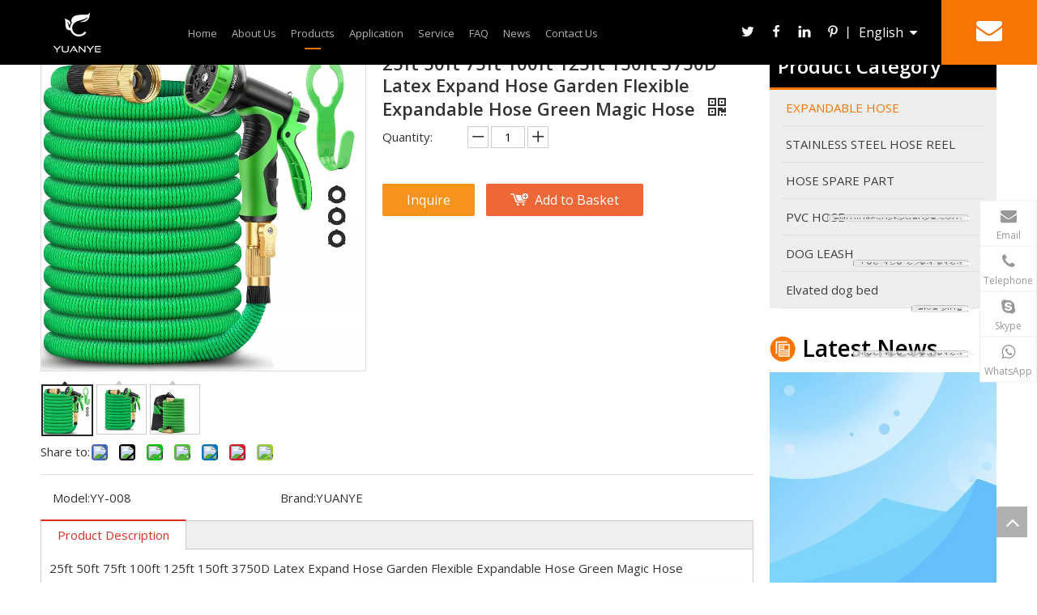

--- FILE ---
content_type: text/html;charset=utf-8
request_url: https://www.cnykyuanye.com/25ft-50ft-75ft-100ft-125ft-150ft-3750D-Latex-Expand-Hose-Garden-Flexible-Expandable-Hose-Green-Magic-Hose-pd44077333.html
body_size: 35517
content:
<!DOCTYPE html> <html lang="en" prefix="og: http://ogp.me/ns#" style="height: auto;"> <head> <link rel="preconnect" href="https://iqrorwxhokljli5q-static.micyjz.com"/> <link rel="preconnect" href="https://rororwxhokljli5q-static.micyjz.com"/> <link rel="preconnect" href="https://jprorwxhokljli5q-static.micyjz.com"/><script>document.write=function(e){documentWrite(document.currentScript,e)};function documentWrite(documenturrentScript,e){var i=document.createElement("span");i.innerHTML=e;var o=i.querySelectorAll("script");if(o.length)o.forEach(function(t){if(t.src&&t.src!=""){var script=document.createElement("script");script.src=t.src;document.body.appendChild(script)}});document.body.appendChild(i)}
window.onloadHack=function(func){if(!!!func||typeof func!=="function")return;if(document.readyState==="complete")func();else if(window.addEventListener)window.addEventListener("load",func,false);else if(window.attachEvent)window.attachEvent("onload",func,false)};</script> <title>25ft 50ft 75ft 100ft 125ft 150ft 3750D latex expand hose garden flexible expandable hose green magic hose - Buy magic hose, flexible expandable hose, flexible hose Product on Yongkang Yuanye Industry & Trade Co.,Ltd</title> <meta name="keywords" content="magic hose,flexible expandable hose,flexible hose"/> <meta name="description" content="25ft 50ft 75ft 100ft 125ft 150ft 3750D latex expand hose garden flexible expandable hose green magic hose, find complete details about 25ft 50ft 75ft 100ft 125ft 150ft 3750D latex expand hose garden flexible expandable hose green magic hose, magic hose, flexible expandable hose, flexible hose - Yongkang Yuanye Industry &amp; Trade Co.,Ltd"/> <link data-type="dns-prefetch" data-domain="jprorwxhokljli5q-static.micyjz.com" rel="dns-prefetch" href="//jprorwxhokljli5q-static.micyjz.com"> <link data-type="dns-prefetch" data-domain="iqrorwxhokljli5q-static.micyjz.com" rel="dns-prefetch" href="//iqrorwxhokljli5q-static.micyjz.com"> <link data-type="dns-prefetch" data-domain="rororwxhokljli5q-static.micyjz.com" rel="dns-prefetch" href="//rororwxhokljli5q-static.micyjz.com"> <link rel="amphtml" href="https://www.cnykyuanye.com/amp/25ft-50ft-75ft-100ft-125ft-150ft-3750D-Latex-Expand-Hose-Garden-Flexible-Expandable-Hose-Green-Magic-Hose-pd44077333.html"/> <link rel="canonical" href="https://www.cnykyuanye.com/25ft-50ft-75ft-100ft-125ft-150ft-3750D-Latex-Expand-Hose-Garden-Flexible-Expandable-Hose-Green-Magic-Hose-pd44077333.html"/> <meta http-equiv="X-UA-Compatible" content="IE=edge"/> <meta name="renderer" content="webkit"/> <meta http-equiv="Content-Type" content="text/html; charset=utf-8"/> <meta name="viewport" content="width=device-width, initial-scale=1, user-scalable=no"/> <meta content="website" property="og:type"> <meta content="25ft 50ft 75ft 100ft 125ft 150ft 3750D latex expand hose garden flexible expandable hose green magic hose - Buy magic hose, flexible expandable hose, flexible hose Product on Yongkang Yuanye Industry & Trade Co.,Ltd" property="og:title"> <meta content="https://www.cnykyuanye.com/25ft-50ft-75ft-100ft-125ft-150ft-3750D-Latex-Expand-Hose-Garden-Flexible-Expandable-Hose-Green-Magic-Hose-pd44077333.html" property="og:url"> <meta content="https://iqrorwxhokljli5q-static.micyjz.com/cloud/ljBplKmjljSRmirqmpmpim/6-460-460.jpg" property="og:image"> <meta content="25ft 50ft 75ft 100ft 125ft 150ft 3750D latex expand hose garden flexible expandable hose green magic hose, find complete details about 25ft 50ft 75ft 100ft 125ft 150ft 3750D latex expand hose garden flexible expandable hose green magic hose, magic hose, flexible expandable hose, flexible hose - Yongkang Yuanye Industry & Trade Co.,Ltd" property="og:description"> <link href="https://iqrorwxhokljli5q-static.micyjz.com/cloud/ljBplKmjljSRmirqmpmpim/6-800-800.jpg" as="image" rel="preload" fetchpriority="high"/> <link rel="icon" href="//iqrorwxhokljli5q-static.micyjz.com/cloud/lrBplKmjljSRmiojkjiniq/favicon.ico"> <link rel="preload" type="text/css" as="style" href="//iqrorwxhokljli5q-static.micyjz.com/concat/coilKBt90vRfiSjqrkijlrjjqql/static/assets/style/bootstrap/cus.bootstrap.grid.system.css,/static/assets/style/fontAwesome/4.7.0/css/font-awesome.css,/static/assets/style/iconfont/iconfont.css,/static/assets/widget/script/plugins/gallery/colorbox/colorbox.css,/static/assets/style/bootstrap/cus.bootstrap.grid.system.split.css,/static/assets/widget/style/component/layerslider/layerslider.css,/static/assets/widget/script/plugins/layerslider/css/layerslider.css" onload="this.onload=null;this.rel='stylesheet'"/> <link rel="stylesheet" type="text/css" href="//iqrorwxhokljli5q-static.micyjz.com/concat/coilKBt90vRfiSjqrkijlrjjqql/static/assets/style/bootstrap/cus.bootstrap.grid.system.css,/static/assets/style/fontAwesome/4.7.0/css/font-awesome.css,/static/assets/style/iconfont/iconfont.css,/static/assets/widget/script/plugins/gallery/colorbox/colorbox.css,/static/assets/style/bootstrap/cus.bootstrap.grid.system.split.css,/static/assets/widget/style/component/layerslider/layerslider.css,/static/assets/widget/script/plugins/layerslider/css/layerslider.css"/> <link rel="preload" type="text/css" as="style" href="//jprorwxhokljli5q-static.micyjz.com/concat/wkiiKBuvygRciSoqrmoqklkrrnl/develop/bCApKUfUNbJQ-YGpAKfBlCVij-GvUApKfKKUAU-jpBorKijkrmikiijrim-jkBqrKijkrmikijjjkr/style.css,/static/assets/widget/style/component/proddetail/public/public.css,/static/assets/widget/style/component/proddetail/public/comment.css,/static/assets/widget/style/component/proddetail/label/label.css,/static/assets/widget/style/component/orderList/public/public.css,/static/assets/widget/script/plugins/videojs/video-js.min.css,/static/assets/widget/script/plugins/select2/select2.css,/static/assets/widget/style/component/tiptap_richText/tiptap_richText.css,/static/assets/widget/script/plugins/easyzoom/css/easyzoom.css,/static/assets/widget/script/plugins/gallery/colorbox/colorbox.css,/static/assets/widget/script/plugins/owlcarousel/masterslider.css,/static/assets/widget/script/plugins/owlcarousel/style.css,/static/assets/widget/script/plugins/owlcarousel/ms-showcase2.css,/static/assets/widget/script/plugins/owlcarousel/owl.carousel.css" onload="this.onload=null;this.rel='stylesheet'"/> <link rel="preload" type="text/css" as="style" href="//iqrorwxhokljli5q-static.micyjz.com/concat/6lijKB1fbdRciSoqrmoqklkrrnl/static/assets/widget/style/component/proddetail/widget_style/style_2.css,/static/assets/widget/script/plugins/owlcarousel/owl.theme.css,/static/assets/widget/style/component/shoppingcartStatus/shoppingcartStatus.css,/static/assets/widget/script/plugins/slick/slick.css,/static/assets/widget/style/component/prodlistAsync/widget_style/style_11.css,/static/assets/widget/style/component/prodGroupCategory/prodGroupCategory.css,/static/assets/widget/style/component/articlecategory/slightsubmenu.css,/static/assets/widget/style/component/prodGroupCategory/proGroupCategoryFix.css,/static/assets/widget/script/plugins/smartmenu/css/sm-core-css.css,/static/assets/widget/script/plugins/smartmenu/css/sm-clean/sm-clean.css,/static/assets/widget/style/component/rollingNews/rollingNews.css" onload="this.onload=null;this.rel='stylesheet'"/> <link rel="stylesheet" type="text/css" href="//jprorwxhokljli5q-static.micyjz.com/concat/wkiiKBuvygRciSoqrmoqklkrrnl/develop/bCApKUfUNbJQ-YGpAKfBlCVij-GvUApKfKKUAU-jpBorKijkrmikiijrim-jkBqrKijkrmikijjjkr/style.css,/static/assets/widget/style/component/proddetail/public/public.css,/static/assets/widget/style/component/proddetail/public/comment.css,/static/assets/widget/style/component/proddetail/label/label.css,/static/assets/widget/style/component/orderList/public/public.css,/static/assets/widget/script/plugins/videojs/video-js.min.css,/static/assets/widget/script/plugins/select2/select2.css,/static/assets/widget/style/component/tiptap_richText/tiptap_richText.css,/static/assets/widget/script/plugins/easyzoom/css/easyzoom.css,/static/assets/widget/script/plugins/gallery/colorbox/colorbox.css,/static/assets/widget/script/plugins/owlcarousel/masterslider.css,/static/assets/widget/script/plugins/owlcarousel/style.css,/static/assets/widget/script/plugins/owlcarousel/ms-showcase2.css,/static/assets/widget/script/plugins/owlcarousel/owl.carousel.css"/> <link rel="stylesheet" type="text/css" href="//iqrorwxhokljli5q-static.micyjz.com/concat/6lijKB1fbdRciSoqrmoqklkrrnl/static/assets/widget/style/component/proddetail/widget_style/style_2.css,/static/assets/widget/script/plugins/owlcarousel/owl.theme.css,/static/assets/widget/style/component/shoppingcartStatus/shoppingcartStatus.css,/static/assets/widget/script/plugins/slick/slick.css,/static/assets/widget/style/component/prodlistAsync/widget_style/style_11.css,/static/assets/widget/style/component/prodGroupCategory/prodGroupCategory.css,/static/assets/widget/style/component/articlecategory/slightsubmenu.css,/static/assets/widget/style/component/prodGroupCategory/proGroupCategoryFix.css,/static/assets/widget/script/plugins/smartmenu/css/sm-core-css.css,/static/assets/widget/script/plugins/smartmenu/css/sm-clean/sm-clean.css,/static/assets/widget/style/component/rollingNews/rollingNews.css"/> <style>@media(min-width:990px){[data-type="rows"][data-level="rows"]{display:flex}}</style> <style id="speed3DefaultStyle">@supports not(aspect-ratio:1/1){.prodlist-wrap li .prodlist-cell{position:relative;padding-top:100%;width:100%}.prodlist-lists-style-13 .prod_img_a_t13,.prodlist-lists-style-12 .prod_img_a_t12,.prodlist-lists-style-nophoto-11 .prod_img_a_t12{position:unset !important;min-height:unset !important}.prodlist-wrap li .prodlist-picbox img{position:absolute;width:100%;left:0;top:0}}.piclist360 .prodlist-pic4-3 li .prodlist-display{max-width:100%}@media(max-width:600px){.prodlist-fix-num li{width:50% !important}}</style> <template id="appdStylePlace"></template> <link href="//iqrorwxhokljli5q-static.micyjz.com/theme/mkjkKBjljmRliSjljmRlkSjoilRllSljRljSjrrijmiqiljqij/style/style.css" type="text/css" rel="preload" as="style" onload="this.onload=null;this.rel='stylesheet'" data-theme="true"/> <link href="//iqrorwxhokljli5q-static.micyjz.com/theme/mkjkKBjljmRliSjljmRlkSjoilRllSljRljSjrrijmiqiljqij/style/style.css" rel="stylesheet" type="text/css"/> <style guid='u_0247cc5ffb14418abe514da04b7102b1' emptyRender='true' placeholder='true' type='text/css'></style> <link href="//jprorwxhokljli5q-static.micyjz.com/site-res/rmkkKBjljmRlkSjoilRliSoqijipRliSknklllRljSjrrlrpiqnplkRoiSjqrkpjjrrorrSRil.css?1723021042277" rel="preload" as="style" onload="this.onload=null;this.rel='stylesheet'" data-extStyle="true" type="text/css" data-extAttr="20240807185346"/> <link href="//jprorwxhokljli5q-static.micyjz.com/site-res/rmkkKBjljmRlkSjoilRliSoqijipRliSknklllRljSjrrlrpiqnplkRoiSjqrkpjjrrorrSRil.css?1723021042277" data-extAttr="20240807185346" rel="stylesheet" type="text/css"/> <template data-js-type='style_respond' data-type='inlineStyle'></template><template data-js-type='style_head' data-type='inlineStyle'><style guid='f3e9e476-e2a1-4fa2-9c77-952c685d610c' pm_pageStaticHack='' jumpName='head' pm_styles='head' type='text/css'>.sitewidget-prodDetail-20141127140104 .proddetail-wrap .video-js video{height:100% !important}.sitewidget-prodDetail-20141127140104 .prodetail-slider .prod-pic-item .prodetail-slider-btn{color:black}.sitewidget-prodDetail-20141127140104 .ms-skin-default .ms-nav-next,.sitewidget-prodDetail-20141127140104 .ms-skin-default .ms-nav-prev{color:black}.sitewidget-prodDetail-20141127140104 .pro-this-prodBrief table{max-width:100%}.sitewidget-prodDetail-20141127140104 #orderModel{display:inline-block}.sitewidget-prodDetail-20141127140104 #paypalBtn #paypal-button-container{padding:0}.sitewidget-prodDetail-20141127140104 #paypalBtn #paypal-button-container .paypal-buttons>iframe.component-frame{z-index:1}.sitewidget-prodDetail-20141127140104 .switch3D{bottom:calc(24px + 114px)}@media(max-width:500px){.sitewidget-prodDetail-20141127140104 .switch3D{bottom:calc(24px + 28px)}}.new-threed-box{position:fixed;top:50%;left:50%;transform:translate(-50%,-50%);box-shadow:0 0 20px 0 rgba(0,0,0,0.2);z-index:10000000000000;line-height:1;border-radius:10px}.new-threed-box iframe{width:950px;height:720px;max-width:100vw;max-height:100vh;border-radius:10px;border:0}.new-threed-box iframe .only_full_width{display:block !important}.new-threed-box .close{position:absolute;right:11px;top:12px;width:18px;height:18px;cursor:pointer}@media(max-width:800px){.new-threed-box iframe{width:100vw;height:100vh;border-radius:0}.new-threed-box{border-radius:0}}.sitewidget-prodDetail-20141127140104 .sitewidget-bd .tinymce-render-box *{all:revert-layer}.sitewidget-prodDetail-20141127140104 .sitewidget-bd .tinymce-render-box img{vertical-align:middle;max-width:100%}.sitewidget-prodDetail-20141127140104 .sitewidget-bd .tinymce-render-box iframe{max-width:100%}.sitewidget-prodDetail-20141127140104 .sitewidget-bd .tinymce-render-box table{border-collapse:collapse}.sitewidget-prodDetail-20141127140104 .sitewidget-bd .tinymce-render-box *{margin:0}.sitewidget-prodDetail-20141127140104 .sitewidget-bd .tinymce-render-box table:not([cellpadding]) td,.sitewidget-prodDetail-20141127140104 .sitewidget-bd .tinymce-render-box table:not([cellpadding]) th{padding:.4rem}.sitewidget-prodDetail-20141127140104 .sitewidget-bd .tinymce-render-box table[border]:not([border="0"]):not([style*=border-width]) td,.sitewidget-prodDetail-20141127140104 .sitewidget-bd .tinymce-render-box table[border]:not([border="0"]):not([style*=border-width]) th{border-width:1px}.sitewidget-prodDetail-20141127140104 .sitewidget-bd .tinymce-render-box table[border]:not([border="0"]):not([style*=border-style]) td,.sitewidget-prodDetail-20141127140104 .sitewidget-bd .tinymce-render-box table[border]:not([border="0"]):not([style*=border-style]) th{border-style:solid}.sitewidget-prodDetail-20141127140104 .sitewidget-bd .tinymce-render-box table[border]:not([border="0"]):not([style*=border-color]) td,.sitewidget-prodDetail-20141127140104 .sitewidget-bd .tinymce-render-box table[border]:not([border="0"]):not([style*=border-color]) th{border-color:#ccc}.sitewidget-prodDetail-20141127140104 .sitewidget-bd h1.this-description-name{font-size:22px;line-height:27px;letter-spacing:0;text-align:left;color:#333;font-weight:bold}.sitewidget-prodDetail-20141127140104 .prod_member_desc{position:relative}.sitewidget-prodDetail-20141127140104 .prod_member_desc .prod_member_desc_pop{display:none;position:absolute;border:1px solid #ccc;background:#fff;width:300px;border-radius:6px;padding:5px 8px;left:0;z-index:1000}.sitewidget-prodDetail-20141127140104 .prod_member_desc .prod_member_desc_icon{margin:0 1px;width:12px;height:12px;cursor:pointer;transform:translateY(-4px)}.sitewidget-prodCategory-20210731005817 .sitewidget-bd ul li.on>a,.sitewidget-prodCategory-20210731005817 .sitewidget-bd ul.sm li.on>a{color:#f87503}@media screen and (min-width:1201px){#siteblocks-setting-wrap-capVtNCBrgOE .suspendedNavigation .mail{background-color:#000}}#siteblocks-setting-wrap-capVtNCBrgOE .suspendedNavigation .flexBorder{border-bottom-color:#f87503}#siteblocks-setting-wrap-capVtNCBrgOE .suspendedNavigation .lineBT{background-color:#f87503}#siteblocks-setting-wrap-capVtNCBrgOE .suspendedNavigation .lineBTs{background-color:#f87503}#siteblocks-setting-wrap-capVtNCBrgOE .suspendedNavigation .borromBorder{border-bottom-color:#f87503}#siteblocks-setting-wrap-capVtNCBrgOE .suspendedNavigation .mail{background-color:#f87503}#siteblocks-setting-wrap-capVtNCBrgOE .suspendedNavigation{background-color:#000}#siteblocks-setting-wrap-capVtNCBrgOE .suspendedNavigation .navigationBox,.scoBx{background-color:#000}</style></template><template data-js-type='style_respond' data-type='inlineStyle'></template><template data-js-type='style_head' data-type='inlineStyle'></template><script data-ignoreMinify="true">
	function loadInlineStyle(){
		var allInlineStyle = document.querySelectorAll("template[data-type='inlineStyle']");
		var length = document.querySelectorAll("template[data-type='inlineStyle']").length;
		for(var i = 0;i < length;i++){
			var style = allInlineStyle[i].innerHTML;
			allInlineStyle[i].outerHTML = style;
		}
	}
loadInlineStyle();
</script> <link rel='preload' as='style' onload='this.onload=null;this.rel="stylesheet"' href='https://fonts.googleapis.com/css?family=Open+Sans:400,600&display=swap' data-type='1' type='text/css' media='all'/> <script type="text/javascript" data-src="//rororwxhokljli5q-static.micyjz.com/static/t-7jBmBKiKjqrkijlrjjqqr/assets/script/jquery-1.11.0.concat.js"></script> <script type="text/javascript" data-src="//ld-analytics.micyjz.com/lninKBjoilRlrSSRRQRiiSopqokr/ltm-web.js?v=1723028026000"></script><script type="text/x-delay-ids" data-type="delayIds" data-device="pc" data-xtype="0" data-delayIds='["capVtNCBrgOE","ikKBtDWVgRuO","ltAgZEvLUYej","gvpLZNhVgRrE","jmKLtNhVAucj","gFfVtDCBrpeZ","kdAgZsCVBmtE","giUgENMqLuwO"]'></script> <script async src="https://www.googletagmanager.com/gtag/js?id=AW-589748043"></script> <script>window.dataLayer=window.dataLayer||[];function gtag(){dataLayer.push(arguments)}gtag("js",new Date);gtag("config","AW-589748043");</script> <script>gtag("event","conversion",{"send_to":"AW-589748043/x7ESCOrrm_0CEMuum5kC"});</script> <script async src="https://www.googletagmanager.com/gtag/js?id=G-N8SLFB8K99"></script> <script>window.dataLayer=window.dataLayer||[];function gtag(){dataLayer.push(arguments)}gtag("js",new Date);gtag("config","G-N8SLFB8K99");</script><script guid='a2d3713c-2e73-4707-bad2-40e0c5e623e1' pm_pageStaticHack='true' jumpName='head' pm_scripts='head' type='text/javascript'>try{(function(window,undefined){var phoenixSite=window.phoenixSite||(window.phoenixSite={});phoenixSite.lanEdition="EN_US";var page=phoenixSite.page||(phoenixSite.page={});page.cdnUrl="//jprorwxhokljli5q-static.micyjz.com";page.siteUrl="https://www.cnykyuanye.com";page.lanEdition=phoenixSite.lanEdition;page._menu_prefix="";page._menu_trans_flag="";page._captcha_domain_prefix="captcha.c";page._pId="jEKpVwGhqSBt";phoenixSite._sViewMode="true";phoenixSite._templateSupport="false";phoenixSite._singlePublish=
"false"})(this)}catch(e){try{console&&console.log&&console.log(e)}catch(e){}};</script> <script id='u_b922c8617b1945dbb851f8cd43f03115' guid='u_b922c8617b1945dbb851f8cd43f03115' pm_script='init_top' type='text/javascript'>try{(function(window,undefined){var datalazyloadDefaultOptions=window.datalazyloadDefaultOptions||(window.datalazyloadDefaultOptions={});datalazyloadDefaultOptions["version"]="3.0.0";datalazyloadDefaultOptions["isMobileViewer"]="false";datalazyloadDefaultOptions["hasCLSOptimizeAuth"]="false";datalazyloadDefaultOptions["_version"]="3.0.0";datalazyloadDefaultOptions["isPcOptViewer"]="false"})(this);(function(window,undefined){window.__ph_optSet__='{"loadImgType":"0","v30NewMode":"1","idsVer":"1","docReqType":"0","docDecrease":"1","docCallback":"1"}'})(this)}catch(e){try{console&&
console.log&&console.log(e)}catch(e){}};</script> <script id='u_10076d58716247838a08e04aa27bd325' guid='u_10076d58716247838a08e04aa27bd325' type='text/javascript'>try{var thisUrl=location.host;var referUrl=document.referrer;if(referUrl.indexOf(thisUrl)==-1)localStorage.setItem("landedPage",document.URL)}catch(e){try{console&&console.log&&console.log(e)}catch(e){}};</script> </head> <body class=" frontend-body-canvas "> <div id='backstage-headArea' headFlag='1'><div class="siteblocks-setting-wrap bCApKUfUNbJQ_20210319132232 siteblocks-aoUAfpKAEUbv-20210829111511" id="siteblocks-setting-wrap-capVtNCBrgOE" data-settingId="capVtNCBrgOE" data-versionNo="20210319132232" data-level="rows" data-type="siteblocks" data-mobileBg="true" data-classAttr="siteblocks-aoUAfpKAEUbv-20210829111511" data-appId="3696" data-encodeAppId="bCApKUfUNbJQ" data-purchased="true" data-hide-node=""> <div class="siteblocks-container" style='' data-module-radio="" data-module-width=""> <div class="suspendedNavigation"> <i class="fa fa-angle-right"> </i> <i class="fa fa-angle-left"> </i> <div class="bgc"> </div> <div class="navigationCenter "> <div class="condition"> <img src="//iqrorwxhokljli5q-static.micyjz.com/cloud/opBqjKlqRinSlnkqoqjq/osw-nav-mo.png" alt="" title="" class="develop shows"> <img src="//iqrorwxhokljli5q-static.micyjz.com/cloud/oqBqjKlqRinSlnkqnqjq/osw-nav-mo.png" alt="" title="" class="retract"> </div> <div class="alogo"> <div class="backstage-blocksEditor-wrap" data-wrap-type="1" data-storage="0" data-blocksEditor-type="phoenix_blocks_image" data-auto_uuid=ec596749-308e-463e-8320-e73b6d350cc0><div class="sqPhoneUpTip2"> <img src="//iqrorwxhokljli5q-static.micyjz.com/cloud/loBqkKqjRinSqnrnoplq/QQtupian20181225155601.png" alt="" title=""> 注: 建议图片大小150px*50px </div> <div class="backstage-componet"> <div class="backstage-componet-bd" data-setting-base64="eyJzdW1UeXBlIjoiMCIsImxpbmtUeXBlIjoiMCIsInNlbGVjdGVkUGFnZUlkIjoia2lmS1Z3YkNnUmpaIiwiaXNPcGVuTmV3Ijp0cnVlLCJuZWVkTm9Gb2xsb3ciOmZhbHNlfQ=="><a class="blocks-image" href="/index.html"><img src="//iqrorwxhokljli5q-static.micyjz.com/cloud/lrBplKmjljSRmiljlqjriq/logo.png" alt="YUANYE" title=""></a></div></div></div> </div> <div class="firstbigBox"> <div class="navigationBox"> <div class="backstage-blocksEditor-wrap navigation nav" data-wrap-type="1" data-relate-appId="MRAUpfKKpsgB" data-storage="1" data-blocksEditor-type="phoenix_blocks_navigation" data-auto_uuid=43661d90-b4bb-4e87-91c3-3a6f5149e134> <ul class="blockNavBar fix"> <li id="parent_0"> <a class="borromBorder flexBorder" id="20810564" target="_self" href="/" data-currentIndex=""> Home </a> <div class="clicks lineBT"> </div> <div class="hovers"> </div> </li> <li id="parent_1"> <a class="" id="20810644" target="_self" href="/aboutus.html" data-currentIndex=""> About Us </a> <div class="clicks "> </div> <div class="hovers"> </div> </li> <li id="parent_2"> <a class="" id="20810534" target="_self" href="/products.html" data-currentIndex=""> Products </a> <div class="clicks "> </div> <div class="hovers"> </div> <i class="fa fa-angle-down overturns"> </i> <div class="sub"> <ul> <li class="twonav"> <a target="_self" rel="" href="/EXPANDABLE-HOSE-pl3207041.html" data-currentIndex="2"> <i class="icon undefined "> </i> EXPANDABLE HOSE </a> </li> <li class="twonav"> <a target="_self" rel="" href="" data-currentIndex=""> <i class="icon undefined "> </i> MAGIC HOSE </a> </li> <li class="twonav"> <a target="_self" rel="" href="/STAINLESS-STEEL-HOSE-REEL-pl3007041.html" data-currentIndex=""> <i class="icon undefined "> </i> HOSE REEL </a> </li> <li class="twonav"> <a target="_self" rel="" href="/HOSE-SPARE-PART-pl3497041.html" data-currentIndex=""> <i class="icon undefined "> </i> SPRAY NOZZLE </a> </li> <li class="twonav"> <a target="_self" rel="" href="/PVC-HOSE-pl3397041.html" data-currentIndex=""> <i class="icon undefined "> </i> HANGER </a> </li> <li class="twonav"> <a target="_self" rel="" href="/DOG-LEASH-pl3297041.html" data-currentIndex=""> <i class="icon undefined "> </i> OTHERS </a> </li> </ul> </div> </li> <li id="parent_3"> <a class="" id="20810594" target="_self" href="/application.html" data-currentIndex=""> Application </a> <div class="clicks "> </div> <div class="hovers"> </div> </li> <li id="parent_4"> <a class="" id="20810654" target="_self" href="/service.html" data-currentIndex=""> Service </a> <div class="clicks "> </div> <div class="hovers"> </div> </li> <li id="parent_5"> <a class="" id="20810584" target="_self" href="/faqlist.html" data-currentIndex=""> FAQ </a> <div class="clicks "> </div> <div class="hovers"> </div> </li> <li id="parent_6"> <a class="" id="20810544" target="_self" href="/news.html" data-currentIndex=""> News </a> <div class="clicks "> </div> <div class="hovers"> </div> </li> <li id="parent_7"> <a class="" id="20810554" target="_self" href="/contactus.html" data-currentIndex=""> Contact Us </a> <div class="clicks "> </div> <div class="hovers"> </div> </li> </ul> </div> </div> <div class="scoBx"> <div class="sociality"> <div class="backstage-blocksEditor-wrap followWrap" data-wrap-type="1" data-relate-appId="LApUKfpUNstB" data-storage="1" data-blocksEditor-type="phoenix_blocks_follow" data-auto_uuid=80b23164-ad31-4549-9393-184591bf91af> <a rel='nofollow' class="follow-a" href="https://twitter.com" target="_blank" title="Twitter"> <span class=" social-icon-twitter"> </span> </a> <a rel='nofollow' class="follow-a" href="http://www.facebook.com" target="_blank" title="Facebook"> <span class=" social-icon-facebook"> </span> </a> <a rel='nofollow' class="follow-a" href="http://www.linkedin.com" target="_blank" title="Linkedin"> <span class=" social-icon-linkedin"> </span> </a> <a rel='nofollow' class="follow-a" href="https://pinterest.com" target="_blank" title="Pinterest"> <span class=" social-icon-pinterest"> </span> </a> </div> </div> <div class="vertical"> 丨 </div> <div class="mail"> <div class="backstage-blocksEditor-wrap" data-wrap-type="1" data-relate-appId="VyUfpAKffFmg" data-storage="1" data-blocksEditor-type="phoenix_blocks_fontIcon" data-auto_uuid=1056783e-3c9e-493d-a721-6faae65ab18e><div class="sitewidget-common-fontIcon"> <a href="mailto:admin@cnykyuanye.com"> <span class="mailBox"> <i class="smalls fa fa-envelope" style="color:rgb(255, 255, 255);font-size:32px;"> </i> </span> </a> </div></div> </div> </div> <div class="language"> <div class="backstage-blocksEditor-wrap langBar" data-wrap-type="1" data-relate-appId="PNpfKAUAiAnL" data-storage="1" data-blocksEditor-type="phoenix_blocks_langBar" data-auto_uuid=4f15b357-6387-4b39-9294-d2dccb1743ad> <div class="lang-show-word"> English&nbsp <i class="fa fa-caret-down plx"> </i> </div> <ul class="lang-list"> <li class="lang-item"> <img src='//iqrorwxhokljli5q-static.micyjz.com/static/assets/widget/images/langBar/8.jpg' alt="Deutsch" class='lang-icon'/> <a href='https://de.cnykyuanye.com'}> Deutsch </a> </li> </ul></div> </div> </div> </div> </div> </div> <input type="hidden" name="appIsDev" value="0"/> <script type="text/x-delay-script" data-id="capVtNCBrgOE" data-alias="cd15b2f7-3a2b-458e-8c89-4068ac903029" data-jsLazyload='true' data-type="siteBlock" data-jsDepand='["//rororwxhokljli5q-static.micyjz.com/develop/bCApKUfUNbJQ-YkfpKUglMVOZ-GvUApKfKKUAU-jnBqrKijkrpiqikrnrr-jkBqrKijkrmikijjjkr/demo.js"]' data-jsThreshold='5' data-cssDepand='' data-cssThreshold='5'>(function(window,$,undefined){try{$(function(){window._block_namespaces_["suspendedNavigation"].init({"settingId":"capVtNCBrgOE","nodeId":""})})}catch(e){try{console&&console.log&&console.log(e)}catch(e){}}try{(function(window,$,undefined){$(function(){onloadHack(function(){$(".siteblocks-setting-wrap[data-isTimeout\x3d1]").each(function(){$(this).detach()})})})})(window,jQuery)}catch(e){try{console&&console.log&&console.log(e)}catch(e){}}try{(function(window,jQuery,undefined){$(function(){var $thisBlock=
$("#siteblocks-setting-wrap-capVtNCBrgOE");var handleStyleDomId="handlestyle_capVtNCBrgOE";if($thisBlock.find("*[data-handleColorId]").length>0){if($thisBlock.find("#"+handleStyleDomId).length>0)$thisBlock.find("#"+handleStyleDomId).remove();$thisBlock.append('\x3cstyle id\x3d"'+handleStyleDomId+'"\x3e\x3c/style\x3e')}$("#siteblocks-setting-wrap-capVtNCBrgOE").find("*[data-blockSetting-color]").each(function(index,item){var curColorStr=$(this).attr("data-blockSetting-color")||"";var handleColorId=
$(this).attr("data-handleColorId")||"";var curColorObj;if(!!curColorStr)curColorObj=eval("("+curColorStr+")");if(curColorObj instanceof Object){var classObj={};for(var k in curColorObj){var kValList=curColorObj[k].split("-");if(kValList.length!=3&&!kValList[2])continue;var kArray=k.split("_");if(kArray.length==1)classObj[k]=kValList[2];else $("#"+handleStyleDomId).append('#siteblocks-setting-wrap-capVtNCBrgOE [data-handleColorId\x3d"'+handleColorId+'"]:'+kArray[0]+"{"+kArray[1]+":"+kValList[2]+"!important}")}$(this).css(classObj)}})})})(window,
jQuery)}catch(e){try{console&&console.log&&console.log(e)}catch(e){}}})(window,$);</script> </div> <script type="text" attr="mobileHeadArea">{"mobilenHeadBtnFlage":"false","mobilenHeadBgcolor":"rgb(0, 0, 0)","mobilenHeadFontcolor":null}</script></div><div id="backstage-bodyArea"><div class="outerContainer" data-mobileBg="true" id="outerContainer_1631978302086" data-type="outerContainer" data-level="rows"><div class="container-opened" data-type="container" data-level="rows" cnttype="backstage-container-mark"><div class="row" data-type="rows" data-level="rows" data-attr-xs="null" data-attr-sm="null"><div class="col-md-12" id="column_63d8f14cb058410c9118cd2b1b84bb02" data-type="columns" data-level="columns"><div id="location_1631978302086" data-type="locations" data-level="rows"><style>.sitewidget-layersliderNew-20210918231822 .ls-v5 .ls-bottom-slidebuttons a{background-image:none;background-color:transparent;border:1px solid #fff !important;border-radius:50%;width:12px;height:12px;margin-right:5px}.sitewidget-layersliderNew-20210918231822 .ls-v5 .ls-bottom-slidebuttons a.ls-nav-active{background-color:#248fc8}</style> <div class="backstage-stwidgets-settingwrap" id="component_ltAgZEvLUYej" data-scope="0" data-settingId="ltAgZEvLUYej" data-relationCommonId="jEKpVwGhqSBt" data-classAttr="sitewidget-layersliderNew-20210918231822"> <div class="sitewidget-layerslider sitewidget-layersliderNew-20210918231822"> <style>.styleBox-opacity-type5 .active img{opacity:1 !important}</style> <div class="sitewidget-bd changeMobileShowSize"> <div id="slider-wrapper" class="layerMobileShowSize_180"> <style>.sitewidget-layersliderNew-20210918231822{position:relative}@media(min-width:1220px){.placeholder-container.pcContainer{display:block}.placeholder-container.padContainer{display:none}.placeholder-container.phoneContainer{display:none}.sitewidget-layersliderNew-20210918231822 .styleBox{width:100%;aspect-ratio:1920/500;max-width:100%;overflow:hidden}}@media(min-width:768px) and (max-width:1219px){.placeholder-container.pcContainer{display:none}.placeholder-container.padContainer{display:block}.placeholder-container.phoneContainer{display:none}.sitewidget-layersliderNew-20210918231822 .styleBox{width:100%;aspect-ratio:1920/500;max-width:100%;overflow:hidden}}@media(max-width:767px){.placeholder-container.pcContainer{display:none}.placeholder-container.padContainer{display:none}.placeholder-container.phoneContainer{display:block}.sitewidget-layersliderNew-20210918231822 .styleBox{width:100%;aspect-ratio:1920/500;max-width:100%;overflow:hidden}}</style> <div class="styleBox "> <div class="placeholder-container"> <picture> <source fetchpriority="high" srcset="//jprorwxhokljli5q-static.micyjz.com/cloud/lqBplKmjljSRmiilpompip/a-banner05.jpg" alt="" media="(max-width: 767px)" width="1920" height="500"> <source fetchpriority="high" srcset="//jprorwxhokljli5q-static.micyjz.com/cloud/lqBplKmjljSRmiilpompip/a-banner05.jpg" alt="" media="(min-width: 768px) and (max-width: 1219px)" width="1920" height="500"> <img data-notlazy="true" fetchpriority="high" class="img-default-bgc" src="//jprorwxhokljli5q-static.micyjz.com/cloud/lqBplKmjljSRmiilpompip/a-banner05.jpg" alt="" style="max-width: 100%;width: 100%;height: auto;position:absolute;" width="1920" height="500"> </picture> </div> <div class="slider-inner-wrapper terminal-wrapper sitewidget-layersliderNew-20210918231822_layerslider" id="sitewidget-layersliderNew-20210918231822_layerslider" style="width: 1920px; aspect-ratio:1920/500;max-width:100%;"> <div class="ls-slide" data-ls="slidedelay: 4000; transition2d: 1; "> <img data-src="//iqrorwxhokljli5q-static.micyjz.com/cloud/lqBplKmjljSRmiilpompip/a-banner05.jpg" src="//iqrorwxhokljli5q-static.micyjz.com/cloud/lqBplKmjljSRmiilpompip/a-banner05.jpg" class="ls-bg img-default-bgc" alt="products"/> </div> </div> </div> </div> </div> <template data-type='component_unUseTemplate' data-settingId='ltAgZEvLUYej'><script data-type="component_unUseTemplate">
		var width = document.body.clientWidth;
		if (width >= 1220) {
				var el = document.querySelector(".sitewidget-layersliderNew-20210918231822 .placeholder-container.pcContainer img")
		} else if (768 <= width && width < 1220) {
				var el = document.querySelector(".sitewidget-layersliderNew-20210918231822 .placeholder-container.padContainer img")
		} else {
				var el = document.querySelector(".sitewidget-layersliderNew-20210918231822 .placeholder-container.phoneContainer img")
		}
		advancedSliderImg(el)
		function advancedSliderImg(el) {
			if(!el){
				return
			}
				var img = new Image();
				img.src =el.getAttribute("src");
				img.onload = function () {
						var layersliderEl = document.querySelector("#sitewidget-layersliderNew-20210918231822-advancedSlider");
						var height = el.offsetHeight;
						document.querySelector(".sitewidget-layersliderNew-20210918231822 .styleBox").style.setProperty("height", height + "px");
						document.querySelector(".sitewidget-layersliderNew-20210918231822 .styleBox").style.setProperty("overflow", "hidden");
				}
		}
	</script></template> </div> </div> <script type="text/x-delay-script" data-id="ltAgZEvLUYej" data-jsLazyloadType="1" data-alias="layersliderNew" data-jsLazyload='true' data-type="component" data-jsDepand='["//jprorwxhokljli5q-static.micyjz.com/static/t-7jBmBKiKjqrkijlrjjqqr/assets/widget/script/plugins/layerslider/js/layerslider.transitions.js","//iqrorwxhokljli5q-static.micyjz.com/static/t-7jBmBKiKjqrkijlrjjqqr/assets/widget/script/plugins/layerslider/js/layerslider.kreaturamedia.jquery.js","//rororwxhokljli5q-static.micyjz.com/static/t-7jBmBKiKjqrkijlrjjqqr/assets/widget/script/plugins/layerslider/js/greensock.js","//jprorwxhokljli5q-static.micyjz.com/static/t-7jBmBKiKjqrkijlrjjqqr/assets/widget/script/plugins/layerslider/js/layerslider.transitions.js","//iqrorwxhokljli5q-static.micyjz.com/static/t-7jBmBKiKjqrkijlrjjqqr/assets/widget/script/plugins/layerslider/js/layerslider.kreaturamedia.jquery.js","//rororwxhokljli5q-static.micyjz.com/static/t-7jBmBKiKjqrkijlrjjqqr/assets/widget/script/plugins/layerslider/js/greensock.js"]' data-jsThreshold='5' data-cssDepand='' data-cssThreshold='5'>(function(window,$,undefined){try{$(function(){var layersliderEl=$(".sitewidget-layersliderNew-20210918231822 .styleBox");var timer=null;var selector=$(".sitewidget-layersliderNew-20210918231822");timer=setTimeout(function(){selector.find(".placeholder-container").remove()},15E3);function layersliderLoadbeauty(el,type){setTimeout(function(){if(type=="pc")selector.find(".placeholder-container.pcContainer").remove();if(type=="pad")selector.find(".placeholder-container.padContainer").remove();if(type==
"phone")selector.find(".placeholder-container.phoneContainer").remove();selector.find(".placeholder-container").remove();layersliderEl.height("auto");layersliderEl.css("overflow","unset");$(window).resize();if(timer)clearTimeout(timer)},500)}var setTimeoutDelay=1E4;var datalazyloadDefaultOptions=window.datalazyloadDefaultOptions;var isMobileViewer=typeof datalazyloadDefaultOptions!="undefined"&&(datalazyloadDefaultOptions["isMobileViewer"]==="true"||datalazyloadDefaultOptions["isPcOptViewer"]==="true");
$(".sitewidget-layersliderNew-20210918231822_layerslider").each(function(){var layersliderEl=$(this);if(layersliderEl.find("div.ls-slide").length>0){if(!!!layersliderEl.layerSlider){layersliderEl.find("div.ls-slide:not(':first')").hide();return}layersliderEl.layerSlider({skinsPath:getSkinsPath(),skin:"v5",showCircleTimer:false,navStartStop:false,navPrevNext:false,lazyLoad:true,animateFirstSlide:false,cbInit:function(element){layersliderLoadbeauty(layersliderEl,"pc")}});if(isMobileViewer){$(".advance-photo-place").remove();
$('style[data-id\x3d"advance-style-phone"]').remove();setTimeout(function(){layersliderEl.layerSlider("start")},setTimeoutDelay)}}});$(".sitewidget-layersliderNew-20210918231822_layerslider_pad").each(function(){var layersliderEl_pad=$(this);if(!!!layersliderEl_pad.layerSlider){layersliderEl_pad.find("div.ls-slide:not(':first')").hide();return}layersliderEl_pad.layerSlider({skinsPath:getSkinsPath(),skin:"v5",showCircleTimer:false,navStartStop:false,navPrevNext:false,lazyLoad:true,animateFirstSlide:false,
cbInit:function(element){layersliderLoadbeauty(layersliderEl_pad,"pad")}});if(isMobileViewer){$(".advance-photo-place").remove();$('style[data-id\x3d"advance-style-phone"]').remove();setTimeout(function(){layersliderEl_pad.layerSlider("start")},setTimeoutDelay)}});$(".sitewidget-layersliderNew-20210918231822_layerslider_phone").each(function(){var layersliderEl_phone=$(this);if(!!!layersliderEl_phone.layerSlider){layersliderEl_phone.find("div.ls-slide:not(':first')").hide();return}layersliderEl_phone.layerSlider({skinsPath:getSkinsPath(),
skin:"v5",showCircleTimer:false,navStartStop:false,navPrevNext:false,lazyLoad:true,animateFirstSlide:false,cbInit:function(element){layersliderLoadbeauty(layersliderEl_phone,"phone")}});if(isMobileViewer){$(".advance-photo-place").remove();$('style[data-id\x3d"advance-style-phone"]').remove();setTimeout(function(){layersliderEl_phone.layerSlider("start")},setTimeoutDelay)}});function getSkinsPath(){if(phoenixSite&&typeof phoenixSite.phoenixCompSettings_layersliderNew_skinsPath!="undefined")return phoenixSite.phoenixCompSettings_layersliderNew_skinsPath;
var skinsPath="//jprorwxhokljli5q-static.micyjz.com/static/assets/widget/script/plugins/layerslider/skins/";phoenixSite.phoenixCompSettings_layersliderNew_skinsPath=skinsPath;return skinsPath}})}catch(e){try{console&&console.log&&console.log(e)}catch(e){}}try{$(function(){try{loadTemplateImg("sitewidget-layersliderNew-20210918231822")}catch(e){try{console&&(console.log&&console.log(e))}catch(e){}}})}catch(e){try{console&&console.log&&console.log(e)}catch(e){}}})(window,$);</script> </div></div></div></div></div><div class="outerContainer" data-mobileBg="true" id="outerContainer_1627715586131" data-type="outerContainer" data-level="rows"><div class="container" data-type="container" data-level="rows" cnttype="backstage-container-mark"><div class="row" data-type="rows" data-level="rows" data-attr-xs="null" data-attr-sm="null"><div class="col-md-12" id="column_1627715570609" data-type="columns" data-level="columns"><div id="location_1627715570613" data-type="locations" data-level="rows"><div class="backstage-stwidgets-settingwrap" id="component_kdAgZsCVBmtE" data-scope="0" data-settingId="kdAgZsCVBmtE" data-relationCommonId="jEKpVwGhqSBt" data-classAttr="sitewidget-placeHolder-20210731151116"> <div class="sitewidget-placeholder sitewidget-placeHolder-20210731151116"> <div class="sitewidget-bd"> <div class="resizee" style="height:45px"></div> </div> </div> <script type="text/x-delay-script" data-id="kdAgZsCVBmtE" data-jsLazyloadType="1" data-alias="placeHolder" data-jsLazyload='true' data-type="component" data-jsDepand='' data-jsThreshold='' data-cssDepand='' data-cssThreshold=''>(function(window,$,undefined){})(window,$);</script></div> </div></div></div></div></div><div class="outerContainer" data-mobileBg="true" id="outerContainer_1417067775027" data-type="outerContainer" data-level="rows"><div class="container" data-type="container" data-level="rows" cnttype="backstage-container-mark"><div class="row" data-type="rows" data-level="rows" data-attr-xs="null" data-attr-sm="null"><div class="col-md-9" id="column_1627715568732" data-type="columns" data-level="columns"><div id="location_1627715568733" data-type="locations" data-level="rows"><div class="backstage-stwidgets-settingwrap" scope="0" settingId="jmKLtNhVAucj" data-speedType="hight" id="component_jmKLtNhVAucj" relationCommonId="jEKpVwGhqSBt" classAttr="sitewidget-prodDetail-20141127140104"> <div data-fieldAlignStyle="0" class="sitewidget-proddetail sitewidget-prodDetail-20141127140104 sitewidget-proddetail-0 "> <div class="sitewidget-bd prodDetail-tab-style prodDetail-tab-style-red prodd-color-bg prodd-btn-bg-orange"> <form id="productInfo" method="post" novalidate> <input type="hidden" name="id" value="jgfUkPFqByZE"/> <input type="hidden" name="name" value="25ft 50ft 75ft 100ft 125ft 150ft 3750D Latex Expand Hose Garden Flexible Expandable Hose Green Magic Hose"/> <input type="hidden" name="category" value=""/> <input type="hidden" name="brand" value=""/> <input type="hidden" name="variant" value=""/> <input type="hidden" name="price" value="0"/> <input type="hidden" name="commentUrl" value=""/> <input type="hidden" name="isOpenFlashSaleCfg" value="0"/> </form> <style>@media(min-width:989px){.pro_pic_big{display:block}.pro_pic_small{display:none}}@media(max-width:990px){.pro_pic_big{display:none}.pro_pic_small{display:block;position:relative}.pro_pic_small .owl-controls{position:absulate;margin-top:-40px;left:0;right:0}}.prodDetail-2 .proddetail-wrap .proddetail-bigpic{width:100%}.prodDetail-2 .proddetail-bigpic .proddetail-picshow .proddetail-showinner{width:100%;max-height:580px}.prodDetail-2 .proddetail-bigpic .proddetail-picshow .proddetail-showinner img{max-height:580px;cursor:pointer;width:auto}.prodDetail-2 .thumblist-scroll #thumblist{display:flex;justify-content:center;width:100%}.transparent{opacity:0}.sitewidget-proddetail .prodDetail-contain-0 .thumblist-scroll #thumblist li a{position:relative}.sitewidget-proddetail .prodDetail-contain-0 .thumblist-scroll #thumblist li a:after{content:'';width:0 !important;height:0 !important;border-left:5px solid transparent;border-right:5px solid transparent;border-bottom:6px solid;border-bottom-color:inherit;background:none !important;top:-6px !important;left:50% !important;transform:translateX(-50%);position:absolute;margin-left:-3px}.sitewidget-proddetail .prodDetail-contain-0 .thumblist-scroll #thumblist li{position:relative}.sitewidget-proddetail .prodDetail-contain-0 .thumblist-scroll-btns{padding-top:10px;overflow:hidden;margin-top:0}.sitewidget-prodDetail-20141127140104 .attr_BigImgOnly_leadong{max-width:100%;height:auto}</style> <div class="proddetail-wrap 88 prdetail-main-default prodDetail-contain-0 fix proddetail-pic400 proddetail-zoomin " hasprodvideo="false"> <div class="proddetail-bigpic"> <div class="proddetail-picArea"> <div class="proddetail-picshow pro_pic_big 5" id="proddetailPicshow" data-type="sliders"> <span class="video_play_icon hide"></span> <table class="proddetail-showinner"> <tr> <td> <div class="easyzoom easyzoom--overlay labelclass" style="position: relative"> <div class="prodDetail-0-ttl prodDetail-ttl"><div></div></div> <div class="prodDetail-0-ttr prodDetail-ttr"><div></div></div> <div class="prodDetail-0-tt prodDetail-tt"></div> <div class="prodDetail-0-itl prodDetail-itl"><img src=""/></div> <div class="prodDetail-0-itr prodDetail-itr"><img src=""/></div> <div class="prodDetail-0-ir prodDetail-ir"></div> <a href="//iqrorwxhokljli5q-static.micyjz.com/cloud/ljBplKmjljSRmirqmpmpim/6.jpg" class="jqzoom" rel="gallerys"> <img bigimgonly="attr_BigImgOnly_leadong" class="jqzoomw400 history-point-image img-default-fast" src="//iqrorwxhokljli5q-static.micyjz.com/cloud/ljBplKmjljSRmirqmpmpim/6-800-800.jpg" alt="25ft 50ft 75ft 100ft 125ft 150ft 3750D Latex Expand Hose Garden Flexible Expandable Hose Green Magic Hose" width="1492" height="1500"/> </a> </div> </td> </tr> </table> <span class="mobile-zoom-layer"></span> </div> <div class="pro_pic_small"> <span class="video_play_icon hide"></span> <div class="prodetail-slider owl-carousel" data-type="sliders" id="slider-jmKLtNhVAucj"> <div class="prod-pic-item labelclass"> <div class="prodDetail-0-ttl prodDetail-ttl"><div></div></div> <div class="prodDetail-0-ttr prodDetail-ttr"><div></div></div> <div class="prodDetail-0-tt prodDetail-tt"></div> <div class="prodDetail-0-itl prodDetail-itl"><img src=""/></div> <div class="prodDetail-0-itr prodDetail-itr"><img src=""/></div> <div class="prodDetail-0-ir prodDetail-ir"></div> <a href="javascript:;"> <picture> <img class="history-point-image" src="//iqrorwxhokljli5q-static.micyjz.com/cloud/ljBplKmjljSRmirqmpmpim/6.jpg" org-src='//iqrorwxhokljli5q-static.micyjz.com/cloud/ljBplKmjljSRmirqmpmpim/6.jpg' alt="25ft 50ft 75ft 100ft 125ft 150ft 3750D Latex Expand Hose Garden Flexible Expandable Hose Green Magic Hose"> </picture> </a> </div> <div class="prod-pic-item labelclass"> <div class="prodDetail-0-ttl prodDetail-ttl"><div></div></div> <div class="prodDetail-0-ttr prodDetail-ttr"><div></div></div> <div class="prodDetail-0-tt prodDetail-tt"></div> <div class="prodDetail-0-itl prodDetail-itl"><img src=""/></div> <div class="prodDetail-0-itr prodDetail-itr"><img src=""/></div> <div class="prodDetail-0-ir prodDetail-ir"></div> <a href="javascript:;"> <picture> <img class="history-point-image" src="//iqrorwxhokljli5q-static.micyjz.com/cloud/lrBplKmjljSRmirqmpqpim/1.jpg" org-src='//iqrorwxhokljli5q-static.micyjz.com/cloud/lrBplKmjljSRmirqmpqpim/1.jpg' alt="25ft 50ft 75ft 100ft 125ft 150ft 3750D Latex Expand Hose Garden Flexible Expandable Hose Green Magic Hose"> </picture> </a> </div> <div class="prod-pic-item labelclass"> <div class="prodDetail-0-ttl prodDetail-ttl"><div></div></div> <div class="prodDetail-0-ttr prodDetail-ttr"><div></div></div> <div class="prodDetail-0-tt prodDetail-tt"></div> <div class="prodDetail-0-itl prodDetail-itl"><img src=""/></div> <div class="prodDetail-0-itr prodDetail-itr"><img src=""/></div> <div class="prodDetail-0-ir prodDetail-ir"></div> <a href="javascript:;"> <picture> <img class="history-point-image" src="//iqrorwxhokljli5q-static.micyjz.com/cloud/liBplKmjljSRmirqmpppim/5.jpg" org-src='//iqrorwxhokljli5q-static.micyjz.com/cloud/liBplKmjljSRmirqmpppim/5.jpg' alt="25ft 50ft 75ft 100ft 125ft 150ft 3750D Latex Expand Hose Garden Flexible Expandable Hose Green Magic Hose"> </picture> </a> </div> </div> </div> </div> <div class="prodetail-video-box hide"> <span class="fa fa-close closeVideo"></span> <div class="prodetail-video-wrap" data-mute=""> </div> </div> <div style="display: none"> <input type="hidden" id="adaptationWindow" value="Fit model to window"> <input type="hidden" id="yUp" value="Set Y axis as up vector"> <input type="hidden" id="zUp" value="Set Z axis as up vector"> <input type="hidden" id="flipUp" value="Flip up vector"> <input type="hidden" id="upwardFixation" value="Fixed up vector"> <input type="hidden" id="freeOrbit" value="Free orbit"> <input type="hidden" id="lightMode" value="Light mode"> <input type="hidden" id="darkMode" value="Dark mode"> <input type="hidden" id="modelDisplay" value="Model Display"> <input type="hidden" id="backgroundColor" value="Background Color"> <input type="hidden" id="environment" value="Environment"> <input type="hidden" id="showEdges" value="Show Edges"> <input type="hidden" id="edgeColor" value="Edge Color"> <input type="hidden" id="restorDefault" value="Reset to Default"> <input type="hidden" id="backgroundImage" value="Use as background image"> <input type="hidden" id="modelLoading" value="Loading Model"> <input type="hidden" id="defaultColor" value="Default Color"> <input type="hidden" id="importSettings" value="Import Settings"> </div> <div class="switch3D hide"> </div> <div class="threeDBox hide"> <div class="ThreeD_containter" id="ThreeD_containter_main"> <div id="threeDLoading" class="caseViolette"> <div id="cercle"> <div id="cercleCache"></div> </div> <div id="load"> <p>loading</p> </div> <div id="point"></div> </div> <div id="threeDclose"> <svg xmlns="http://www.w3.org/2000/svg" xmlns:xlink="http://www.w3.org/1999/xlink" t="1680162299428" class="icon" viewBox="0 0 1024 1024" version="1.1" p-id="2720" width="200" height="200" style=""> <path d="M872.802928 755.99406 872.864326 755.99406 872.864326 755.624646Z" fill="#272536" p-id="2721"></path> <path d="M927.846568 511.997953c0-229.315756-186.567139-415.839917-415.838893-415.839917-229.329059 0-415.85322 186.524161-415.85322 415.839917 0 229.300406 186.524161 415.84094 415.85322 415.84094C741.278405 927.838893 927.846568 741.29836 927.846568 511.997953M512.007675 868.171955c-196.375529 0-356.172979-159.827125-356.172979-356.174002 0-196.374506 159.797449-356.157629 356.172979-356.157629 196.34483 0 356.144326 159.783123 356.144326 356.157629C868.152001 708.34483 708.352505 868.171955 512.007675 868.171955" fill="#272536" p-id="2722"></path> <path d="M682.378947 642.227993 553.797453 513.264806 682.261267 386.229528c11.661597-11.514241 11.749602-30.332842 0.234337-41.995463-11.514241-11.676947-30.362518-11.765975-42.026162-0.222057L511.888971 471.195665 385.223107 344.130711c-11.602246-11.603269-30.393217-11.661597-42.025139-0.059352-11.603269 11.618619-11.603269 30.407544-0.059352 42.011836l126.518508 126.887922L342.137823 639.104863c-11.662621 11.543917-11.780301 30.305213-0.23536 41.96988 5.830799 5.89015 13.429871 8.833179 21.086248 8.833179 7.53972 0 15.136745-2.8847 20.910239-8.569166l127.695311-126.311801L640.293433 684.195827c5.802146 5.8001 13.428847 8.717546 21.056572 8.717546 7.599072 0 15.165398-2.917446 20.968567-8.659217C693.922864 672.681586 693.950494 653.889591 682.378947 642.227993" fill="#272536" p-id="2723"></path> </svg> </div> <div id="threeDControl"> <div class="zoom-box" style="display: none"> <svg id="zoom_amplify" xmlns="http://www.w3.org/2000/svg" xmlns:xlink="http://www.w3.org/1999/xlink" t="1680082784015" class="icon" viewBox="0 0 1024 1024" version="1.1" p-id="5603" width="200" height="200"> <path d="M919.264 905.984l-138.912-138.912C851.808 692.32 896 591.328 896 480c0-229.376-186.624-416-416-416S64 250.624 64 480s186.624 416 416 416c95.008 0 182.432-32.384 252.544-86.208l141.44 141.44a31.904 31.904 0 0 0 45.248 0 32 32 0 0 0 0.032-45.248zM128 480C128 285.92 285.92 128 480 128s352 157.92 352 352-157.92 352-352 352S128 674.08 128 480z" p-id="5604"/> <path d="M625.792 448H512v-112a32 32 0 0 0-64 0V448h-112a32 32 0 0 0 0 64H448v112a32 32 0 1 0 64 0V512h113.792a32 32 0 1 0 0-64z" p-id="5605"/> </svg> <svg id="zoom_reduce" xmlns="http://www.w3.org/2000/svg" xmlns:xlink="http://www.w3.org/1999/xlink" t="1680082773861" class="icon" viewBox="0 0 1024 1024" version="1.1" p-id="4606" width="200" height="200"> <path d="M919.264 905.984l-138.912-138.912C851.808 692.32 896 591.328 896 480c0-229.376-186.624-416-416-416S64 250.624 64 480s186.624 416 416 416c95.008 0 182.432-32.384 252.544-86.208l141.44 141.44a31.904 31.904 0 0 0 45.248 0 32 32 0 0 0 0.032-45.248zM128 480C128 285.92 285.92 128 480 128s352 157.92 352 352-157.92 352-352 352S128 674.08 128 480z" p-id="4607"/> <path d="M625.792 448H336a32 32 0 0 0 0 64h289.792a32 32 0 1 0 0-64z" p-id="4608"/> </svg> </div> <div class="setting-box" style="display: none"> <svg id="full_screen" xmlns="http://www.w3.org/2000/svg" xmlns:xlink="http://www.w3.org/1999/xlink" t="1680090352428" class="icon" viewBox="0 0 1024 1024" version="1.1" p-id="5693" width="200" height="200" style=""> <path d="M237.248 192H352a32 32 0 1 0 0-64H160a32 32 0 0 0-32 32v192a32 32 0 1 0 64 0v-114.752l137.36 137.36a32 32 0 1 0 45.232-45.264L237.248 192zM832 237.248V352a32 32 0 1 0 64 0V160a32 32 0 0 0-32-32H672a32 32 0 1 0 0 64h114.752l-137.36 137.36a32 32 0 1 0 45.264 45.232L832 237.248zM237.248 832H352a32 32 0 1 1 0 64H160a32 32 0 0 1-32-32V672a32 32 0 1 1 64 0v114.752l137.36-137.36a32 32 0 1 1 45.232 45.264L237.248 832zM832 786.752V672a32 32 0 1 1 64 0v192a32 32 0 0 1-32 32H672a32 32 0 1 1 0-64h114.752l-137.36-137.36a32 32 0 1 1 45.264-45.232L832 786.752z" fill="#231815" p-id="5694"> </path> </svg> </div> </div> </div> </div> <div class="thumblist-scroll-btns fix pro_pic_big"> <div class="thumblist-scroll"> <ul id="thumblist"> <li> <a class="zoomThumbActive gbColor0 gbBdColor0 gbBdColor0hover needchangeColor maplargepic400" href='javascript:void(0);' smallimage='//iqrorwxhokljli5q-static.micyjz.com/cloud/ljBplKmjljSRmirqmpmpim/6-800-800.jpg' largeimage='//iqrorwxhokljli5q-static.micyjz.com/cloud/ljBplKmjljSRmirqmpmpim/6.jpg'} rel="{gallery: 'gallerys', smallimage: '//iqrorwxhokljli5q-static.micyjz.com/cloud/ljBplKmjljSRmirqmpmpim/6-800-800.jpg',largeimage: '//iqrorwxhokljli5q-static.micyjz.com/cloud/ljBplKmjljSRmirqmpmpim/6.jpg'}"> <span> <img src='//iqrorwxhokljli5q-static.micyjz.com/cloud/ljBplKmjljSRmirqmpmpim/6-100-100.jpg' class="history-point-image" alt="25ft 50ft 75ft 100ft 125ft 150ft 3750D Latex Expand Hose Garden Flexible Expandable Hose Green Magic Hose"/> </span> </a> </li> <li> <a class="maplargepic400" href='javascript:void(0);' smallimage='//iqrorwxhokljli5q-static.micyjz.com/cloud/lrBplKmjljSRmirqmpqpim/1-800-800.jpg' largeimage='//iqrorwxhokljli5q-static.micyjz.com/cloud/lrBplKmjljSRmirqmpqpim/1.jpg'} rel="{gallery: 'gallerys', smallimage: '//iqrorwxhokljli5q-static.micyjz.com/cloud/lrBplKmjljSRmirqmpqpim/1-800-800.jpg',largeimage: '//iqrorwxhokljli5q-static.micyjz.com/cloud/lrBplKmjljSRmirqmpqpim/1.jpg'}"> <span> <img src='//iqrorwxhokljli5q-static.micyjz.com/cloud/lrBplKmjljSRmirqmpqpim/1-100-100.jpg' class="history-point-image" alt="25ft 50ft 75ft 100ft 125ft 150ft 3750D Latex Expand Hose Garden Flexible Expandable Hose Green Magic Hose"/> </span> </a> </li> <li> <a class="maplargepic400" href='javascript:void(0);' smallimage='//iqrorwxhokljli5q-static.micyjz.com/cloud/liBplKmjljSRmirqmpppim/5-800-800.jpg' largeimage='//iqrorwxhokljli5q-static.micyjz.com/cloud/liBplKmjljSRmirqmpppim/5.jpg'} rel="{gallery: 'gallerys', smallimage: '//iqrorwxhokljli5q-static.micyjz.com/cloud/liBplKmjljSRmirqmpppim/5-800-800.jpg',largeimage: '//iqrorwxhokljli5q-static.micyjz.com/cloud/liBplKmjljSRmirqmpppim/5.jpg'}"> <span> <img src='//iqrorwxhokljli5q-static.micyjz.com/cloud/liBplKmjljSRmirqmpppim/5-100-100.jpg' class="history-point-image" alt="25ft 50ft 75ft 100ft 125ft 150ft 3750D Latex Expand Hose Garden Flexible Expandable Hose Green Magic Hose"/> </span> </a> </li> </ul> </div> </div> <div class="prodlist-pro-shareit"> <div class="fix"> <div class="fll prodlist-pro-shareiten"> Share to: </div> <div class="fll"> <div class="st-custom-button" data-network="facebook"> <img alt="facebook sharing button" src="//platform-cdn.sharethis.com/img/facebook.svg"/> </div> <div class="st-custom-button" data-network="twitter"> <img alt="twitter sharing button" src="//platform-cdn.sharethis.com/img/twitter.svg"/> </div> <div class="st-custom-button" data-network="line"> <img alt="line sharing button" src="//platform-cdn.sharethis.com/img/line.svg"/> </div> <div class="st-custom-button" data-network="wechat"> <img alt="wechat sharing button" src="//platform-cdn.sharethis.com/img/wechat.svg"/> </div> <div class="st-custom-button" data-network="linkedin"> <img alt="linkedin sharing button" src="//platform-cdn.sharethis.com/img/linkedin.svg"/> </div> <div class="st-custom-button" data-network="pinterest"> <img alt="pinterest sharing button" src="//platform-cdn.sharethis.com/img/pinterest.svg"/> </div> <div class="st-custom-button" data-network="sharethis"> <img alt="sharethis sharing button" src="//platform-cdn.sharethis.com/img/sharethis.svg"/> </div> <template data-type='js_template' data-settingId='jmKLtNhVAucj'><script type='text/javascript' src='//platform-api.sharethis.com/js/sharethis.js#property=657aaf9c4850bc0012599081&product=sop' async='async'></script></template> <template data-type='js_template' data-settingId='jmKLtNhVAucj'><script type="text/javascript">var switchTo5x=true;</script></template> <style>#stcpDiv{top:-9999999px !important;left:-9999988px !important}.en-social-icon{display:inline-block;width:16px;height:16px;vertical-align:baseline}.en-social-icon.social-icon-wechat{background:url("//iqrorwxhokljli5q-static.micyjz.com/static/assets/widget/images/follow/weixin.png");background-size:100%}.en-social-icon.social-icon-line{background:url("//rororwxhokljli5q-static.micyjz.com/static/assets/widget/images/follow/line.png");background-size:100%}.share-span{cursor:pointer;margin-right:3px}.share-span .stButton .stLarge:hover{opacity:.75;background-position:0 0}.share-span.share-large{width:32px;height:32px;margin-right:0}</style> <style>.sitewidget-prodDetail-20141127140104 .prodlist-pro-shareit{display:flex;flex-wrap:wrap}.st-custom-button{background-color:#4267b2;-moz-box-sizing:border-box;-webkit-box-sizing:border-box;box-sizing:border-box;-moz-transition:all .2s ease-in;-ms-transition:all .2s ease-in;-o-transition:all .2s ease-in;-webkit-transition:all .2s ease-in;transition:all .2s ease-in;border:0;cursor:pointer;display:inline-block;height:20px;line-height:24px;margin-bottom:0;opacity:1;overflow:hidden;padding:2px;position:relative;text-align:left;top:0;vertical-align:top;white-space:nowrap;width:20px;border-radius:4px;margin:0 10px 6px 0}.st-custom-button>img{-webkit-transition:all .2s ease-in;transition:all .2s ease-in;height:16px;margin-left:0;vertical-align:top;width:16px}.st-custom-button:hover{opacity:.8}.st-custom-button[data-network='facebook']{background-color:#4267b2}.st-custom-button[data-network='twitter']{background-color:#000}.st-custom-button[data-network='line']{background-color:#00c300}.st-custom-button[data-network='wechat']{background-color:#4ec034}.st-custom-button[data-network='linkedin']{background-color:#0077b5}.st-custom-button[data-network='pinterest']{background-color:#cb2027}.st-custom-button[data-network='whatsapp']{background-color:#25d366}.st-custom-button[data-network='kakao']{background-color:#f9dd4a}.st-custom-button[data-network='snapchat']{background-color:#fffc00}.st-custom-button[data-network='sharethis']{background-color:#95d03a}</style> </div> </div> </div> </div> <div class="proddetail-description"> <div class="description-inner"> <div class="pro-this-description "> <h1 class="this-description-name"> <span class="prodDetail-tts"></span> 25ft 50ft 75ft 100ft 125ft 150ft 3750D Latex Expand Hose Garden Flexible Expandable Hose Green Magic Hose <span> <i class="fa fa-qrcode" aria-hidden="true"></i></span> </h1> <div class="pro-this-prodBrief"></div> <div class="prod-discount-main hide"> <div class="discount-tips"></div> </div> <table class="this-description-table"> <tbody> <tr class="skuState hide"> <th>Availability:</th> <td class="skuStateLabel"><span></span><div class="absoluteLabel hide"></div></td> </tr> <tr class="skuStateBottonLabel"> <th></th> <td class="bottomLabel hide"></td> </tr> <tr> <th>Quantity:</th> <td> <div class="order-shop-container"> <a href="javascript:void(0)" class="order-minus"> </a> <input value="1" class="order-quan-input" style="text-align: center;" autocomplete="off" type="text"> <a href="javascript:void(0)" class="order-plus"> </a> </div> </td> </tr> <tr> <td></td> <td> <span class="stock"></span> </td> </td> <tr> <td colspan="2"></td> </tr> <tr> <td colspan="2"> </td> </tr> <tr> <td colspan="2"> <div id="prod_subscription"></div> <div class="pro-detail-inquirewrap prodd-btn-bg-orange"> <a href="javascript:void(0);" id="prodInquire" class="pro-detail-btn pro-detail-inquirebtn " rel="nofollow">Inquire</a> <a href="javascript:void(0);" rel="nofollow" prodId="jgfUkPFqByZE" prodName="25ft 50ft 75ft 100ft 125ft 150ft 3750D Latex Expand Hose Garden Flexible Expandable Hose Green Magic Hose" prodPhotoUrl="//iqrorwxhokljli5q-static.micyjz.com/cloud/ljBplKmjljSRmirqmpmpim/6-40-40.jpg" id="addToBasket" class="pro-detail-btn pro-detail-basket ">Add to Basket</a> <input type="hidden" name="notifyStatus" id="notifyStatus" value="0"> <input type="hidden" name="outStockNotifyFlag" id="outStockNotifyFlag" value="1"> <p class="prowishBtn"> </p> </div> </td> </tr> <tr> <th></th> <td> </td> <tr> </tbody> </table> </div> </div> </div> </div> <div class="proddetails-detial-wrap"> <div class="detial-wrap-head"> </div> <div class="detial-wrap-cont"> <div class="detial-cont-index"> <div class="detial-cont-divsions detial-cont-itemspecifics"> <ul class="pro-itemspecifics-list fix"> <li> <label>Model:</label> <p> YY-008 </p> </li> <li> <label>Brand:</label> <p> YUANYE </p> </li> </ul> </div> <div class="detial-cont-divsions detial-cont-prodescription"> <ul class="detial-cont-tabslabel fix"> <li class="on"><a href="javascript:;"> Product Description</a> </li> </ul> <div class="detial-cont-tabscont"> <input type="hidden" name="delay_static_mobile_above" value="true"> <input type="hidden" name="settingId" value="jmKLtNhVAucj"> <div class="fix prodDesc"> <div class="prodDetail-editor-container "> <p>25ft 50ft 75ft 100ft 125ft 150ft 3750D Latex Expand Hose Garden Flexible Expandable Hose Green Magic Hose</p> <p><strong><img alt="81cXAp6qlDL._AC_SL1500_" width="1472" height="1461" data-original="//iqrorwxhokljli5q-static.micyjz.com/cloud/lpBplKmjljSRmirqrmriio/81cXAp6qlDL-_AC_SL1500_.jpg" src="//iqrorwxhokljli5q-static.micyjz.com/cloud/lpBplKmjljSRmirqrmriio/81cXAp6qlDL-_AC_SL1500_.jpg" class=" lazyimg"/><img alt="81o+AsyQOwL._AC_SL1500_" width="1500" height="1500" data-original="//iqrorwxhokljli5q-static.micyjz.com/cloud/lmBplKmjljSRmirqrmiiio/81o-AsyQOwL-_AC_SL1500_.jpg" src="//iqrorwxhokljli5q-static.micyjz.com/cloud/lmBplKmjljSRmirqrmiiio/81o-AsyQOwL-_AC_SL1500_.jpg" class=" lazyimg"/><img alt="81hRDEUvUIL._AC_SL1500_" width="1500" height="1500" data-original="//iqrorwxhokljli5q-static.micyjz.com/cloud/lrBplKmjljSRmirqrmjiiq/81hRDEUvUIL-_AC_SL1500_.jpg" src="//iqrorwxhokljli5q-static.micyjz.com/cloud/lrBplKmjljSRmirqrmjiiq/81hRDEUvUIL-_AC_SL1500_.jpg" class=" lazyimg"/><img alt="3" width="1458" height="1420" data-original="//iqrorwxhokljli5q-static.micyjz.com/cloud/liBplKmjljSRmirqrmkiiq/3.jpg" src="//iqrorwxhokljli5q-static.micyjz.com/cloud/liBplKmjljSRmirqrmkiiq/3.jpg" class=" lazyimg"/></strong></p> <p><br/></p> <p><strong><em>What’s the specification of expandable garden hose?</em></strong></p> <table> <tbody> <tr class="firstRow"> <td><p>Item No.:&nbsp; &nbsp; &nbsp; &nbsp; &nbsp; &nbsp; &nbsp; &nbsp; &nbsp; &nbsp; &nbsp; &nbsp;</p></td> <td><p>YY100FT</p></td> </tr> <tr> <td><p>Usage:</p></td> <td><p>watering,car wash,cleaning</p></td> </tr> <tr> <td><p>Material:&nbsp; &nbsp; &nbsp; &nbsp; &nbsp; &nbsp; &nbsp; &nbsp; &nbsp; &nbsp; &nbsp; &nbsp; &nbsp; &nbsp; &nbsp; &nbsp; &nbsp;</p></td> <td><p>high durable polyester,latex and brass fitting&nbsp;</p></td> </tr> <tr> <td><p>MOQ</p></td> <td><p>100pcs</p></td> </tr> <tr> <td><p>Package</p></td> <td><p>1pc/opp bag/color box</p></td> </tr> <tr> <td><p>Production lead time</p></td> <td><p>15-25days</p></td> </tr> </tbody> </table> <p>&nbsp;</p> <p><strong><em>Why choose the expandable garden hose?</em></strong></p> <p>&nbsp;</p> <p>It can expand up to 3 times once fill full water .It will contract back to oringial size once drain all water .</p> <p>25ft :original size is&nbsp;2.5 meter&nbsp;,the working size is&nbsp;7.5 meter.</p> <p>50ft :original size is&nbsp;5 meter, the working size is&nbsp;16 meter&nbsp;.</p> <p>75ft :original size is&nbsp;7.5 meter,the working size is&nbsp;23 meter&nbsp;.</p> <p>100ft :original size is&nbsp;10 meter&nbsp;,the working size is&nbsp;31 meter&nbsp;.</p> <p>&nbsp;</p> <p>SUPER EASY TO USE AND STORE: Retractable, lightweight, highly portable, flexible hose, simple way to save your storage space. Just drain water from the hose when not in use, store out of direct sun.</p> <p><strong><em>&nbsp;</em></strong></p> <p><strong><em>How to identify a good expandable hose ?</em></strong></p> <p>1.It has 6*9.6mm latex and &nbsp;6*10mm latex .6*10mm latex will be more durable .</p> <p>&nbsp;<img data-original="https://sc02.alicdn.com/kf/He49723992f8644c491b4079a7c5f034a8/243326161/He49723992f8644c491b4079a7c5f034a8.png" src="https://sc02.alicdn.com/kf/He49723992f8644c491b4079a7c5f034a8/243326161/He49723992f8644c491b4079a7c5f034a8.png" class=" lazyimg"/>&nbsp;&nbsp; &nbsp;<img data-original="https://sc01.alicdn.com/kf/Ha59daaf2811a4f0cac2fbfcc9f520ce2X/243326161/Ha59daaf2811a4f0cac2fbfcc9f520ce2X.png" src="https://sc01.alicdn.com/kf/Ha59daaf2811a4f0cac2fbfcc9f520ce2X/243326161/Ha59daaf2811a4f0cac2fbfcc9f520ce2X.png" class=" lazyimg"/></p> <p>2.It has different fabric cover 2500D(17g /meter ) &nbsp;3300D(21g /meter ) and 3750D (26&nbsp;g /meter ).Take a piece of fabric cover 1 meter to weight .You can &nbsp;distinguish it is 2500D or 3300D or 3750D .</p> <p><img data-original="https://sc02.alicdn.com/kf/H6dc20334763d487dbcb644b60ff9eff8g/243326161/H6dc20334763d487dbcb644b60ff9eff8g.png" src="https://sc02.alicdn.com/kf/H6dc20334763d487dbcb644b60ff9eff8g/243326161/H6dc20334763d487dbcb644b60ff9eff8g.png" class=" lazyimg"/></p> <p>4. High quality all brass fitting with on &amp; off valve</p> <p>Our fitting is all brass around &nbsp;210g &nbsp;per set .It has plastic +brass fitting or Aluminium copy brass fitting .&nbsp;</p> <p><img data-original="https://sc02.alicdn.com/kf/H1b758fe9b9d947d389fd5960d2e23ec1r/243326161/H1b758fe9b9d947d389fd5960d2e23ec1r.png" src="https://sc02.alicdn.com/kf/H1b758fe9b9d947d389fd5960d2e23ec1r/243326161/H1b758fe9b9d947d389fd5960d2e23ec1r.png" class=" lazyimg"/></p> <p><strong><em>How many spray nozzle sty</em></strong><strong><em>le:</em></strong></p> <p>8 pattern ABS Spray nozzle</p> <p><img data-original="https://sc01.alicdn.com/kf/H816b7ffea56f42f1a01e529146c87356M/243326161/H816b7ffea56f42f1a01e529146c87356M.png" src="https://sc01.alicdn.com/kf/H816b7ffea56f42f1a01e529146c87356M/243326161/H816b7ffea56f42f1a01e529146c87356M.png" class=" lazyimg"/></p> <p><strong>10 pattern ABS Spray nozzle</strong></p> <p><img data-original="https://sc01.alicdn.com/kf/Ha2acf706ce5243879cf17a0e45a1d4085/243326161/Ha2acf706ce5243879cf17a0e45a1d4085.png" src="https://sc01.alicdn.com/kf/Ha2acf706ce5243879cf17a0e45a1d4085/243326161/Ha2acf706ce5243879cf17a0e45a1d4085.png" class=" lazyimg"/></p> <p><strong>8 pattern zinc alloy Spray nozzle</strong></p> <p><img data-original="https://sc02.alicdn.com/kf/H039f1feb84004cddb28ae5d3985d0bbal/243326161/H039f1feb84004cddb28ae5d3985d0bbal.png" src="https://sc02.alicdn.com/kf/H039f1feb84004cddb28ae5d3985d0bbal/243326161/H039f1feb84004cddb28ae5d3985d0bbal.png" class=" lazyimg"/></p> <p><img data-original="https://sc01.alicdn.com/kf/H0ba98298f0104ac78598944428a046cbj/243326161/H0ba98298f0104ac78598944428a046cbj.png" src="https://sc01.alicdn.com/kf/H0ba98298f0104ac78598944428a046cbj/243326161/H0ba98298f0104ac78598944428a046cbj.png" class=" lazyimg"/></p> <p><strong>10 pattern zinc alloy spray nozzle</strong></p> <p><img data-original="https://sc01.alicdn.com/kf/H06202689e03b4845852d03a1db8d7bd2t/243326161/H06202689e03b4845852d03a1db8d7bd2t.png" src="https://sc01.alicdn.com/kf/H06202689e03b4845852d03a1db8d7bd2t/243326161/H06202689e03b4845852d03a1db8d7bd2t.png" class=" lazyimg"/></p> <p><strong><em>What</em></strong><strong><em>’</em></strong><strong><em>s&nbsp;</em></strong><strong><em>the</em></strong><strong><em>&nbsp;package&nbsp;</em></strong><strong><em>we</em></strong><strong><em>&nbsp;can offer?</em></strong></p> <p><strong>A</strong>.1 set/opp bag /brown&nbsp;box</p> <p><strong>B</strong>.1set/opp bag /storage bag</p> <p><img data-original="https://sc01.alicdn.com/kf/Hb13902fba75a444da3ff209993b195baD/243326161/Hb13902fba75a444da3ff209993b195baD.png" src="https://sc01.alicdn.com/kf/Hb13902fba75a444da3ff209993b195baD/243326161/Hb13902fba75a444da3ff209993b195baD.png" class=" lazyimg"/></p> <div> <div> Company Information </div> <div> <p><img data-original="https://sc01.alicdn.com/kf/He338995eeb24459d877eb6ba9674da7bC/243326161/He338995eeb24459d877eb6ba9674da7bC.png" src="https://sc01.alicdn.com/kf/He338995eeb24459d877eb6ba9674da7bC/243326161/He338995eeb24459d877eb6ba9674da7bC.png" class=" lazyimg"/>&nbsp;</p> </div> </div> <p>FAQ</p> <p><em>&nbsp;</em></p> <p><em>1</em><em>.How can you guarantee the quality of hose?</em></p> <p>Our workers&nbsp;will 100% test of each hose before package&nbsp;</p> <p>&nbsp;</p> <p>2.&nbsp;<em>What</em><em>’</em><em>s the warranty you can offer ?</em></p> <p>We can offer 1 year warranty time .</p> <p>&nbsp;</p> <p><em>3.What else service you can offer ?</em></p> <p>If you sell goods on online ,we can take some professional pictures to you .You can put it on online list .</p> <p>&nbsp;</p> <p><em>4. If you can lable our logo on goo</em><em>ds</em><em>&nbsp;and package .</em></p> <p>We can accept OEM&nbsp;</p> <p>&nbsp;</p> <p><em>5.Could you stick F</em><em>BA&nbsp;</em><em>label and shipping label ?</em></p> <p>Yes .We are familiar with&nbsp;FBA&nbsp;&nbsp;label and Amazon carton label .</p> <p>&nbsp;</p> <p>6.We can offer DDP shipping price ,FOB price and EXW price .</p> <p>&nbsp;</p> <p>&nbsp;</p> <p>&nbsp;</p> <p>&nbsp;</p> <p><br/></p> </div> </div> <div class="fix prodDescTemplate"> <template class="visibility"><p>25ft 50ft 75ft 100ft 125ft 150ft 3750D Latex Expand Hose Garden Flexible Expandable Hose Green Magic Hose</p> <p><strong><img alt="81cXAp6qlDL._AC_SL1500_" width="1472" height="1461" data-original="//iqrorwxhokljli5q-static.micyjz.com/cloud/lpBplKmjljSRmirqrmriio/81cXAp6qlDL-_AC_SL1500_.jpg" src="//iqrorwxhokljli5q-static.micyjz.com/cloud/lpBplKmjljSRmirqrmriio/81cXAp6qlDL-_AC_SL1500_.jpg" class=" lazyimg"/><img alt="81o+AsyQOwL._AC_SL1500_" width="1500" height="1500" data-original="//iqrorwxhokljli5q-static.micyjz.com/cloud/lmBplKmjljSRmirqrmiiio/81o-AsyQOwL-_AC_SL1500_.jpg" src="//iqrorwxhokljli5q-static.micyjz.com/cloud/lmBplKmjljSRmirqrmiiio/81o-AsyQOwL-_AC_SL1500_.jpg" class=" lazyimg"/><img alt="81hRDEUvUIL._AC_SL1500_" width="1500" height="1500" data-original="//iqrorwxhokljli5q-static.micyjz.com/cloud/lrBplKmjljSRmirqrmjiiq/81hRDEUvUIL-_AC_SL1500_.jpg" src="//iqrorwxhokljli5q-static.micyjz.com/cloud/lrBplKmjljSRmirqrmjiiq/81hRDEUvUIL-_AC_SL1500_.jpg" class=" lazyimg"/><img alt="3" width="1458" height="1420" data-original="//iqrorwxhokljli5q-static.micyjz.com/cloud/liBplKmjljSRmirqrmkiiq/3.jpg" src="//iqrorwxhokljli5q-static.micyjz.com/cloud/liBplKmjljSRmirqrmkiiq/3.jpg" class=" lazyimg"/></strong></p> <p><br/></p> <p><strong><em>What’s the specification of expandable garden hose?</em></strong></p> <table> <tbody> <tr class="firstRow"> <td><p>Item No.:&nbsp; &nbsp; &nbsp; &nbsp; &nbsp; &nbsp; &nbsp; &nbsp; &nbsp; &nbsp; &nbsp; &nbsp;</p></td> <td><p>YY100FT</p></td> </tr> <tr> <td><p>Usage:</p></td> <td><p>watering,car wash,cleaning</p></td> </tr> <tr> <td><p>Material:&nbsp; &nbsp; &nbsp; &nbsp; &nbsp; &nbsp; &nbsp; &nbsp; &nbsp; &nbsp; &nbsp; &nbsp; &nbsp; &nbsp; &nbsp; &nbsp; &nbsp;</p></td> <td><p>high durable polyester,latex and brass fitting&nbsp;</p></td> </tr> <tr> <td><p>MOQ</p></td> <td><p>100pcs</p></td> </tr> <tr> <td><p>Package</p></td> <td><p>1pc/opp bag/color box</p></td> </tr> <tr> <td><p>Production lead time</p></td> <td><p>15-25days</p></td> </tr> </tbody> </table> <p>&nbsp;</p> <p><strong><em>Why choose the expandable garden hose?</em></strong></p> <p>&nbsp;</p> <p>It can expand up to 3 times once fill full water .It will contract back to oringial size once drain all water .</p> <p>25ft :original size is&nbsp;2.5 meter&nbsp;,the working size is&nbsp;7.5 meter.</p> <p>50ft :original size is&nbsp;5 meter, the working size is&nbsp;16 meter&nbsp;.</p> <p>75ft :original size is&nbsp;7.5 meter,the working size is&nbsp;23 meter&nbsp;.</p> <p>100ft :original size is&nbsp;10 meter&nbsp;,the working size is&nbsp;31 meter&nbsp;.</p> <p>&nbsp;</p> <p>SUPER EASY TO USE AND STORE: Retractable, lightweight, highly portable, flexible hose, simple way to save your storage space. Just drain water from the hose when not in use, store out of direct sun.</p> <p><strong><em>&nbsp;</em></strong></p> <p><strong><em>How to identify a good expandable hose ?</em></strong></p> <p>1.It has 6*9.6mm latex and &nbsp;6*10mm latex .6*10mm latex will be more durable .</p> <p>&nbsp;<img data-original="https://sc02.alicdn.com/kf/He49723992f8644c491b4079a7c5f034a8/243326161/He49723992f8644c491b4079a7c5f034a8.png" src="https://sc02.alicdn.com/kf/He49723992f8644c491b4079a7c5f034a8/243326161/He49723992f8644c491b4079a7c5f034a8.png" class=" lazyimg"/>&nbsp;&nbsp; &nbsp;<img data-original="https://sc01.alicdn.com/kf/Ha59daaf2811a4f0cac2fbfcc9f520ce2X/243326161/Ha59daaf2811a4f0cac2fbfcc9f520ce2X.png" src="https://sc01.alicdn.com/kf/Ha59daaf2811a4f0cac2fbfcc9f520ce2X/243326161/Ha59daaf2811a4f0cac2fbfcc9f520ce2X.png" class=" lazyimg"/></p> <p>2.It has different fabric cover 2500D(17g /meter ) &nbsp;3300D(21g /meter ) and 3750D (26&nbsp;g /meter ).Take a piece of fabric cover 1 meter to weight .You can &nbsp;distinguish it is 2500D or 3300D or 3750D .</p> <p><img data-original="https://sc02.alicdn.com/kf/H6dc20334763d487dbcb644b60ff9eff8g/243326161/H6dc20334763d487dbcb644b60ff9eff8g.png" src="https://sc02.alicdn.com/kf/H6dc20334763d487dbcb644b60ff9eff8g/243326161/H6dc20334763d487dbcb644b60ff9eff8g.png" class=" lazyimg"/></p> <p>4. High quality all brass fitting with on &amp; off valve</p> <p>Our fitting is all brass around &nbsp;210g &nbsp;per set .It has plastic +brass fitting or Aluminium copy brass fitting .&nbsp;</p> <p><img data-original="https://sc02.alicdn.com/kf/H1b758fe9b9d947d389fd5960d2e23ec1r/243326161/H1b758fe9b9d947d389fd5960d2e23ec1r.png" src="https://sc02.alicdn.com/kf/H1b758fe9b9d947d389fd5960d2e23ec1r/243326161/H1b758fe9b9d947d389fd5960d2e23ec1r.png" class=" lazyimg"/></p> <p><strong><em>How many spray nozzle sty</em></strong><strong><em>le:</em></strong></p> <p>8 pattern ABS Spray nozzle</p> <p><img data-original="https://sc01.alicdn.com/kf/H816b7ffea56f42f1a01e529146c87356M/243326161/H816b7ffea56f42f1a01e529146c87356M.png" src="https://sc01.alicdn.com/kf/H816b7ffea56f42f1a01e529146c87356M/243326161/H816b7ffea56f42f1a01e529146c87356M.png" class=" lazyimg"/></p> <p><strong>10 pattern ABS Spray nozzle</strong></p> <p><img data-original="https://sc01.alicdn.com/kf/Ha2acf706ce5243879cf17a0e45a1d4085/243326161/Ha2acf706ce5243879cf17a0e45a1d4085.png" src="https://sc01.alicdn.com/kf/Ha2acf706ce5243879cf17a0e45a1d4085/243326161/Ha2acf706ce5243879cf17a0e45a1d4085.png" class=" lazyimg"/></p> <p><strong>8 pattern zinc alloy Spray nozzle</strong></p> <p><img data-original="https://sc02.alicdn.com/kf/H039f1feb84004cddb28ae5d3985d0bbal/243326161/H039f1feb84004cddb28ae5d3985d0bbal.png" src="https://sc02.alicdn.com/kf/H039f1feb84004cddb28ae5d3985d0bbal/243326161/H039f1feb84004cddb28ae5d3985d0bbal.png" class=" lazyimg"/></p> <p><img data-original="https://sc01.alicdn.com/kf/H0ba98298f0104ac78598944428a046cbj/243326161/H0ba98298f0104ac78598944428a046cbj.png" src="https://sc01.alicdn.com/kf/H0ba98298f0104ac78598944428a046cbj/243326161/H0ba98298f0104ac78598944428a046cbj.png" class=" lazyimg"/></p> <p><strong>10 pattern zinc alloy spray nozzle</strong></p> <p><img data-original="https://sc01.alicdn.com/kf/H06202689e03b4845852d03a1db8d7bd2t/243326161/H06202689e03b4845852d03a1db8d7bd2t.png" src="https://sc01.alicdn.com/kf/H06202689e03b4845852d03a1db8d7bd2t/243326161/H06202689e03b4845852d03a1db8d7bd2t.png" class=" lazyimg"/></p> <p><strong><em>What</em></strong><strong><em>’</em></strong><strong><em>s&nbsp;</em></strong><strong><em>the</em></strong><strong><em>&nbsp;package&nbsp;</em></strong><strong><em>we</em></strong><strong><em>&nbsp;can offer?</em></strong></p> <p><strong>A</strong>.1 set/opp bag /brown&nbsp;box</p> <p><strong>B</strong>.1set/opp bag /storage bag</p> <p><img data-original="https://sc01.alicdn.com/kf/Hb13902fba75a444da3ff209993b195baD/243326161/Hb13902fba75a444da3ff209993b195baD.png" src="https://sc01.alicdn.com/kf/Hb13902fba75a444da3ff209993b195baD/243326161/Hb13902fba75a444da3ff209993b195baD.png" class=" lazyimg"/></p> <div> <div> Company Information </div> <div> <p><img data-original="https://sc01.alicdn.com/kf/He338995eeb24459d877eb6ba9674da7bC/243326161/He338995eeb24459d877eb6ba9674da7bC.png" src="https://sc01.alicdn.com/kf/He338995eeb24459d877eb6ba9674da7bC/243326161/He338995eeb24459d877eb6ba9674da7bC.png" class=" lazyimg"/>&nbsp;</p> </div> </div> <p>FAQ</p> <p><em>&nbsp;</em></p> <p><em>1</em><em>.How can you guarantee the quality of hose?</em></p> <p>Our workers&nbsp;will 100% test of each hose before package&nbsp;</p> <p>&nbsp;</p> <p>2.&nbsp;<em>What</em><em>’</em><em>s the warranty you can offer ?</em></p> <p>We can offer 1 year warranty time .</p> <p>&nbsp;</p> <p><em>3.What else service you can offer ?</em></p> <p>If you sell goods on online ,we can take some professional pictures to you .You can put it on online list .</p> <p>&nbsp;</p> <p><em>4. If you can lable our logo on goo</em><em>ds</em><em>&nbsp;and package .</em></p> <p>We can accept OEM&nbsp;</p> <p>&nbsp;</p> <p><em>5.Could you stick F</em><em>BA&nbsp;</em><em>label and shipping label ?</em></p> <p>Yes .We are familiar with&nbsp;FBA&nbsp;&nbsp;label and Amazon carton label .</p> <p>&nbsp;</p> <p>6.We can offer DDP shipping price ,FOB price and EXW price .</p> <p>&nbsp;</p> <p>&nbsp;</p> <p>&nbsp;</p> <p>&nbsp;</p> <p><br/></p></template> </div> </div> </div> </div> </div> </div> <div class="pro-detials-listshow fix"> <div class="fll">Previous:&nbsp;<a href="javaScript:;"></a></div> <div class="flr">Next:&nbsp;<a href="javaScript:;"></a></div> </div> <div class="keyword_box"> <div class="keyword_list fix"> <a href="/products/magic-hose.html" title="magic hose">magic hose</a> <a href="/products/flexible-expandable-hose.html" title="flexible expandable hose">flexible expandable hose</a> <a href="/products/flexible-hose.html" title="flexible hose">flexible hose</a> </div> </div> <template data-type='js_template' data-settingId='jmKLtNhVAucj'><script>var name="FPS\x3d";var ca=document.cookie.split(";");for(var i=0;i<ca.length;i++){var c=ca[i].trim();if(c.indexOf(name)==0)if(c.substring(name.length,c.length)=="0"){$(".sitewidget-prodDetail-20141127140104 .prod-desc-money").css("display","none");$(".sitewidget-prodDetail-20141127140104 .this-description-table").find(".pro-detail-cart").css("display","none")}};</script></template> <input type="hidden" id="isSkuProd" value="1"/> <input type="hidden" name="" id="has3d_state" value="false"/> <input type="hidden" name="customUnit" value=""/> <input type="hidden" name="prodSeparatorColon" value=':'/> <input type="hidden" name="phoenix_product_member_remark" value='Remark'/> <input type="hidden" name="phoenix_product_member_remark_txt" value='Actual member prices are subject to the amounts displayed on the checkout page.'/> <input type="hidden" name="memberPriceText" value="Member Price"/> <script type="text/x-delay-script" data-id="jmKLtNhVAucj" data-jsLazyloadType="1" data-alias="prodDetail" data-jsLazyload='true' data-type="component" data-jsDepand='["//jprorwxhokljli5q-static.micyjz.com/static/t-mmBoBKpKjjnpno7o/assets/widget/script/plugins/owlcarousel/masterslider.js","//iqrorwxhokljli5q-static.micyjz.com/static/t-qjBpBKjKqsqzyp7i/assets/widget/script/plugins/proddetail/js/prodDetail_table.js","//rororwxhokljli5q-static.micyjz.com/static/t-glBpBKmKiwyzkl7l/assets/widget/script/plugins/proddetail/js/prodDetail_base.js","//jprorwxhokljli5q-static.micyjz.com/static/t-nlBqBKmKznzpqr7o/assets/widget/script/plugins/proddetail/js/comment.js","//iqrorwxhokljli5q-static.micyjz.com/static/t-lkBpBKkKlplwsz7r/assets/widget/script/plugins/jquery.lazyload.js","//rororwxhokljli5q-static.micyjz.com/static/t-ioBqBKlKomyjwi7l/assets/widget/script/plugins/select2/select2.js","//jprorwxhokljli5q-static.micyjz.com/static/t-poBpBKkKpgpswi7r/assets/widget/script/plugins/tiptap_richText/tiptap_richText.js","//iqrorwxhokljli5q-static.micyjz.com/static/t-wlBpBKyKxqkjsz7m/assets/widget/script/plugins/easyzoom/js/easyzoom.js","//rororwxhokljli5q-static.micyjz.com/static/t-zqBpBKiKnzsnnq7r/assets/widget/script/plugins/panzoom/jquery.panzoom.js","//jprorwxhokljli5q-static.micyjz.com/static/t-zlBmBKxKyyiywn7k/assets/widget/script/plugins/panzoom/jquery.mousewheel.js","//iqrorwxhokljli5q-static.micyjz.com/static/t-qiBpBKyKxwmgrw7m/assets/widget/script/plugins/gallery/colorbox/jquery.colorbox-min.js","//rororwxhokljli5q-static.micyjz.com/static/t-skBpBKnKxxlloj7r/assets/widget/script/plugins/owlcarousel/owl.carousel.js","//jprorwxhokljli5q-static.micyjz.com/static/t-joBpBKsKgjwwow7p/assets/widget/script/plugins/shoppingcartStatus/shoppingcartStatus.js","//iqrorwxhokljli5q-static.micyjz.com/static/t-wjBpBKwKmszkwj7m/assets/widget/script/plugins/slick/slick.js","//rororwxhokljli5q-static.micyjz.com/static/t-skBpBKnKxxlloj7r/assets/widget/script/plugins/owlcarousel/owl.carousel.js"]' data-jsThreshold='5' data-cssDepand='' data-cssThreshold='5'>(function(window,$,undefined){try{(function($,window){$(function(){var flagMobile=navigator.userAgent.match(/(phone|pad|pod|iPhone|iPod|ios|iPad|Android|Mobile|BlackBerry|IEMobile|MQQBrowser|JUC|Fennec|wOSBrowser|BrowserNG|WebOS|Symbian|Windows Phone)/i);var selectParent=$(".sitewidget-prodDetail-20141127140104");var prodSkuDom=$("#thumblist").children().clone();$("#component_jmKLtNhVAucj .prodetail-slider").owlCarousel({slideSpeed:1E3,rewindSpeed:1E3,paginationSpeed:1E3,singleItem:true,autoHeight:true,
addClassActive:true,beforeMove:function(){if($(".skuChangImgWrap").length)$("#component_jmKLtNhVAucj"+" .skuChangImgWrap").removeClass("skuChangImgWrap").find("\x3eimg").remove();$(".sitewidget-prodDetail-20141127140104 .owl-carousel .owl-item").each(function(){var img=$(this).find("img");img.attr("src",img.attr("org-img"))});$(".prodetail-slider .owl-wrapper-outer .owl-wrapper a").find(".skuChangImg").fadeOut(200,function(){$(this).remove()});$(".prodetail-slider .owl-wrapper-outer .owl-wrapper a").find("img").removeClass("transparent")}});
$(".sitewidget-prodDetail-20141127140104 .skuParams .description-btn-wrap a").bind("click",function(){var this_=$(this);var MobileWrap=$(".prodetail-slider .owl-wrapper-outer .owl-wrapper a");if(!$(this).hasClass("choosed"))if(!!$(this).attr("attr-img")){var testStr=$(this).attr("attr-img");var testArray=testStr.split(",");testStr=testArray[0];var re=new RegExp("(.*)-(.*)-(.*)","ig");var r=re.exec(testStr);var Imgtype="."+testStr.replace(/^.+\./,"");var src=r[1]+Imgtype;$(".sitewidget-prodDetail-20141127140104 img[bigimgonly\x3dattr_BigImgOnly_leadong]").attr("src",
src);var html="";var htmlM="";if(testArray.length>1){testArray.forEach(function(item,index){html+="\x3cli\x3e";html+="\x3ca class\x3d'maplargepic400' href\x3d'javascript:void(0);' smallimage\x3d'"+item+"'largeimage\x3d'"+item+"'rel\x3d\"{ gallery: 'gallerys', smallimage: '"+item+"', largeimage: '"+item+"'}\"\x3e";html+="\x3cspan\x3e";html+="\x3cimg src\x3d'"+item+"'alt\x3d'"+item+"' /\x3e";html+="\x3c/span\x3e";html+="\x3c/a\x3e";html+="\x3c/li\x3e";htmlM+='\x3cdiv class\x3d"prod-pic-item labelclass"\x3e';
if($(".sitewidget-prodDetail-20141127140104 .pro_pic_small").css("display")!="none"){htmlM+='\x3cdiv class\x3d"prodDetail-0-ttl prodDetail-ttl"\x3e';htmlM+="\x3cdiv\x3e\x3c/div\x3e";htmlM+="\x3c/div\x3e";htmlM+='\x3cdiv class\x3d"prodDetail-0-ttr prodDetail-ttr"\x3e';htmlM+="\x3cdiv\x3e\x3c/div\x3e";htmlM+="\x3c/div\x3e";htmlM+='\x3cdiv class\x3d"prodDetail-0-tt prodDetail-tt"\x3e\x3c/div\x3e';htmlM+='\x3cdiv class\x3d"prodDetail-0-itl prodDetail-itl"\x3e\x3cimg src\x3d"" /\x3e\x3c/div\x3e';htmlM+=
'\x3cdiv class\x3d"prodDetail-0-itr prodDetail-itr"\x3e\x3cimg src\x3d"" /\x3e\x3c/div\x3e';htmlM+='\x3cdiv class\x3d"prodDetail-0-ir prodDetail-ir"\x3e\x3c/div\x3e'}htmlM+="\x3ca href\x3d'javascript:;'\x3e";htmlM+="\x3cimg src\x3d'"+item+"' org-src\x3d'"+item+"' alt\x3d'"+item+"'  class\x3d'viewsImg'/\x3e";htmlM+="\x3c/a\x3e";htmlM+="\x3c/div\x3e"});$(".sitewidget-prodDetail-20141127140104 #thumblist").empty().append(html);$(".sitewidget-prodDetail-20141127140104 #thumblist").find("li").find("a").addClass("gbBdColor0hover needchangeColor");
$(".sitewidget-prodDetail-20141127140104 #thumblist").find("li").eq(0).find("a").addClass("zoomThumbActive gbBdColor0");$(".sitewidget-prodDetail-20141127140104 #thumblist").find("li").eq(0).siblings().find("a").removeClass("zoomThumbActive gbBdColor0");phoenixSite.prodDetail.bindImgEvent();if(flagMobile){$("#component_jmKLtNhVAucj #slider-jmKLtNhVAucj").empty().append(htmlM);if($(".sitewidget-prodDetail-20141127140104 #slider-jmKLtNhVAucj img").length)$("#component_jmKLtNhVAucj .prodetail-slider").data("owlCarousel").reinit({items:1,
autoPlay:false});initLabel()}}else if(flagMobile){if(!MobileWrap.find(".skuChangImg").length){MobileWrap.find("img").first().addClass("transparent");MobileWrap.first().append('\x3cimg bigimgonly\x3d"attr_BigImgOnly_leadong " class\x3d"skuChangImg viewsImg" style\x3d"width: 100%; height: auto; position: absolute; top: 50%; left: 0px; transform: translateY(-50%); " src\x3d"'+src+'" /\x3e')}else{MobileWrap.find("img").first().addClass("transparent");MobileWrap.find(".skuChangImg").attr("src",src)}$("#component_jmKLtNhVAucj .prodetail-slider").data("owlCarousel").reinit({items:1,
autoPlay:false})}}else{$(".sitewidget-prodDetail-20141127140104 #thumblist").find("li").find("a").addClass("gbBdColor0hover needchangeColor");$(".sitewidget-prodDetail-20141127140104 #thumblist").find("li").eq(0).find("a").addClass("zoomThumbActive gbBdColor0");$(".sitewidget-prodDetail-20141127140104 #thumblist").find("li").eq(0).siblings().find("a").removeClass("zoomThumbActive gbBdColor0")}else{var flag=0;$(".sitewidget-prodDetail-20141127140104 .skuParams .description-btn-wrap a").each(function(){if($(this).hasClass("choosed"))if($(this).attr("value")!=
this_.attr("value"))flag++});if(flag>0){var id=this_.attr("value");var testStr=$(".sitewidget-prodDetail-20141127140104 .skuParams .description-btn-wrap a.choosed[value!\x3d"+id+"]").attr("attr-img");if(!!testStr){var testArray=testStr.split(",");testStr=testArray[0];var re=new RegExp("(.*)-(.*)-(.*)","ig");var r=re.exec(testStr);var Imgtype="."+testStr.replace(/^.+\./,"");var src=r[1]+Imgtype;$(".sitewidget-prodDetail-20141127140104 img[bigimgonly\x3dattr_BigImgOnly_leadong]").attr("src",src);var html=
"";var htmlM="";if(testArray.length>1){testArray.forEach(function(item,index){html+="\x3cli\x3e";html+="\x3ca class\x3d'maplargepic400' href\x3d'javascript:void(0);' smallimage\x3d'"+item+"'largeimage\x3d'"+item+"'rel\x3d\"{ gallery: 'gallerys', smallimage: '"+item+"', largeimage: '"+item+"'}\"\x3e";html+="\x3cspan\x3e";html+="\x3cimg src\x3d'"+item+"'alt\x3d'"+item+"' /\x3e";html+="\x3c/span\x3e";html+="\x3c/a\x3e";html+="\x3c/li\x3e";htmlM+='\x3cdiv class\x3d"prod-pic-item labelclass"\x3e';if($(".sitewidget-prodDetail-20141127140104 .pro_pic_small").css("display")!=
"none"){htmlM+='\x3cdiv class\x3d"prodDetail-0-ttl prodDetail-ttl"\x3e';htmlM+="\x3cdiv\x3e\x3c/div\x3e";htmlM+="\x3c/div\x3e";htmlM+='\x3cdiv class\x3d"prodDetail-0-ttr prodDetail-ttr"\x3e';htmlM+="\x3cdiv\x3e\x3c/div\x3e";htmlM+="\x3c/div\x3e";htmlM+='\x3cdiv class\x3d"prodDetail-0-tt prodDetail-tt"\x3e\x3c/div\x3e';htmlM+='\x3cdiv class\x3d"prodDetail-0-itl prodDetail-itl"\x3e\x3cimg src\x3d"" /\x3e\x3c/div\x3e';htmlM+='\x3cdiv class\x3d"prodDetail-0-itr prodDetail-itr"\x3e\x3cimg src\x3d"" /\x3e\x3c/div\x3e';
htmlM+='\x3cdiv class\x3d"prodDetail-0-ir prodDetail-ir"\x3e\x3c/div\x3e'}htmlM+="\x3ca href\x3d'javascript:;'\x3e";htmlM+="\x3cimg src\x3d'"+item+"' org-src\x3d'"+item+"' alt\x3d'"+item+"'  class\x3d'viewsImg'/\x3e";htmlM+="\x3c/a\x3e";htmlM+="\x3c/div\x3e"});$(".sitewidget-prodDetail-20141127140104 #thumblist").empty().append(html);$(".sitewidget-prodDetail-20141127140104 #thumblist").find("li").find("a").addClass("gbBdColor0hover needchangeColor");$(".sitewidget-prodDetail-20141127140104 #thumblist").find("li").eq(0).find("a").addClass("zoomThumbActive gbBdColor0");
$(".sitewidget-prodDetail-20141127140104 #thumblist").find("li").eq(0).siblings().find("a").removeClass("zoomThumbActive gbBdColor0");if(flagMobile){$("#component_jmKLtNhVAucj #slider-jmKLtNhVAucj").empty().append(htmlM);if($(".sitewidget-prodDetail-20141127140104 #slider-jmKLtNhVAucj img").length)$("#component_jmKLtNhVAucj .prodetail-slider").data("owlCarousel").reinit({items:1,autoPlay:false});initLabel()}phoenixSite.prodDetail.bindImgEvent()}}}else{$(".sitewidget-prodDetail-20141127140104 #thumblist").empty().append(prodSkuDom);
$(".sitewidget-prodDetail-20141127140104 #thumblist").find("li").find("a").addClass("gbBdColor0hover needchangeColor");$(".sitewidget-prodDetail-20141127140104 #thumblist").find("li").eq(0).find("a").addClass("zoomThumbActive gbBdColor0");$(".sitewidget-prodDetail-20141127140104 #thumblist").find("li").eq(0).siblings().find("a").removeClass("zoomThumbActive gbBdColor0");var imgSrc=$(".sitewidget-prodDetail-20141127140104 #thumblist li:nth-of-type(1)").find("img").attr("src");if(imgSrc){var re=new RegExp("(.*)-(.*)-(.*)",
"ig");var r=re.exec(imgSrc);var Imgtype="."+imgSrc.replace(/^.+\./,"");var src=r[1]+Imgtype;$(".sitewidget-prodDetail-20141127140104 img[bigimgonly\x3dattr_BigImgOnly_leadong]").attr("src",src);phoenixSite.prodDetail.bindImgEvent()}var htmlM="";htmlM+='\x3cdiv class\x3d"prod-pic-item labelclass"\x3e';if($(".sitewidget-prodDetail-20141127140104 .pro_pic_small").css("display")!="none"){htmlM+='\x3cdiv class\x3d"prodDetail-0-ttl prodDetail-ttl"\x3e';htmlM+="\x3cdiv\x3e\x3c/div\x3e";htmlM+="\x3c/div\x3e";
htmlM+='\x3cdiv class\x3d"prodDetail-0-ttr prodDetail-ttr"\x3e';htmlM+="\x3cdiv\x3e\x3c/div\x3e";htmlM+="\x3c/div\x3e";htmlM+='\x3cdiv class\x3d"prodDetail-0-tt prodDetail-tt"\x3e\x3c/div\x3e';htmlM+='\x3cdiv class\x3d"prodDetail-0-itl prodDetail-itl"\x3e\x3cimg src\x3d"" /\x3e\x3c/div\x3e';htmlM+='\x3cdiv class\x3d"prodDetail-0-itr prodDetail-itr"\x3e\x3cimg src\x3d"" /\x3e\x3c/div\x3e';htmlM+='\x3cdiv class\x3d"prodDetail-0-ir prodDetail-ir"\x3e\x3c/div\x3e'}htmlM+='\x3ca href\x3d"javascript:;"\x3e';
htmlM+='\x3cimg src\x3d"//iqrorwxhokljli5q-static.micyjz.com/cloud/ljBplKmjljSRmirqmpmpim/6.jpg" org-src\x3d"//iqrorwxhokljli5q-static.micyjz.com/cloud/ljBplKmjljSRmirqmpmpim/6.jpg" alt\x3d"25ft 50ft 75ft 100ft 125ft 150ft 3750D Latex Expand Hose Garden Flexible Expandable Hose Green Magic Hose" class\x3d"viewsImg"  \x3e';htmlM+="\x3c/a\x3e";htmlM+="\x3c/div\x3e";htmlM+='\x3cdiv class\x3d"prod-pic-item labelclass"\x3e';if($(".sitewidget-prodDetail-20141127140104 .pro_pic_small").css("display")!="none"){htmlM+=
'\x3cdiv class\x3d"prodDetail-0-ttl prodDetail-ttl"\x3e';htmlM+="\x3cdiv\x3e\x3c/div\x3e";htmlM+="\x3c/div\x3e";htmlM+='\x3cdiv class\x3d"prodDetail-0-ttr prodDetail-ttr"\x3e';htmlM+="\x3cdiv\x3e\x3c/div\x3e";htmlM+="\x3c/div\x3e";htmlM+='\x3cdiv class\x3d"prodDetail-0-tt prodDetail-tt"\x3e\x3c/div\x3e';htmlM+='\x3cdiv class\x3d"prodDetail-0-itl prodDetail-itl"\x3e\x3cimg src\x3d"" /\x3e\x3c/div\x3e';htmlM+='\x3cdiv class\x3d"prodDetail-0-itr prodDetail-itr"\x3e\x3cimg src\x3d"" /\x3e\x3c/div\x3e';
htmlM+='\x3cdiv class\x3d"prodDetail-0-ir prodDetail-ir"\x3e\x3c/div\x3e'}htmlM+='\x3ca href\x3d"javascript:;"\x3e';htmlM+='\x3cimg src\x3d"//iqrorwxhokljli5q-static.micyjz.com/cloud/lrBplKmjljSRmirqmpqpim/1.jpg" org-src\x3d"//iqrorwxhokljli5q-static.micyjz.com/cloud/lrBplKmjljSRmirqmpqpim/1.jpg" alt\x3d"25ft 50ft 75ft 100ft 125ft 150ft 3750D Latex Expand Hose Garden Flexible Expandable Hose Green Magic Hose" class\x3d"viewsImg"  \x3e';htmlM+="\x3c/a\x3e";htmlM+="\x3c/div\x3e";htmlM+='\x3cdiv class\x3d"prod-pic-item labelclass"\x3e';
if($(".sitewidget-prodDetail-20141127140104 .pro_pic_small").css("display")!="none"){htmlM+='\x3cdiv class\x3d"prodDetail-0-ttl prodDetail-ttl"\x3e';htmlM+="\x3cdiv\x3e\x3c/div\x3e";htmlM+="\x3c/div\x3e";htmlM+='\x3cdiv class\x3d"prodDetail-0-ttr prodDetail-ttr"\x3e';htmlM+="\x3cdiv\x3e\x3c/div\x3e";htmlM+="\x3c/div\x3e";htmlM+='\x3cdiv class\x3d"prodDetail-0-tt prodDetail-tt"\x3e\x3c/div\x3e';htmlM+='\x3cdiv class\x3d"prodDetail-0-itl prodDetail-itl"\x3e\x3cimg src\x3d"" /\x3e\x3c/div\x3e';htmlM+=
'\x3cdiv class\x3d"prodDetail-0-itr prodDetail-itr"\x3e\x3cimg src\x3d"" /\x3e\x3c/div\x3e';htmlM+='\x3cdiv class\x3d"prodDetail-0-ir prodDetail-ir"\x3e\x3c/div\x3e'}htmlM+='\x3ca href\x3d"javascript:;"\x3e';htmlM+='\x3cimg src\x3d"//iqrorwxhokljli5q-static.micyjz.com/cloud/liBplKmjljSRmirqmpppim/5.jpg" org-src\x3d"//iqrorwxhokljli5q-static.micyjz.com/cloud/liBplKmjljSRmirqmpppim/5.jpg" alt\x3d"25ft 50ft 75ft 100ft 125ft 150ft 3750D Latex Expand Hose Garden Flexible Expandable Hose Green Magic Hose" class\x3d"viewsImg"  \x3e';
htmlM+="\x3c/a\x3e";htmlM+="\x3c/div\x3e";if(flagMobile){$("#component_jmKLtNhVAucj #slider-jmKLtNhVAucj").empty().append(htmlM);if($(".sitewidget-prodDetail-20141127140104 #slider-jmKLtNhVAucj img").length)$("#component_jmKLtNhVAucj .prodetail-slider").data("owlCarousel").reinit({items:1,autoPlay:false});initLabel()}}}})});var timer=null;function initLabel(){isLoadLabel=false;clearTimeout(timer);timer=setTimeout(function(){phoenixSite.prodDetail.initLabel({encodeProductId:"jgfUkPFqByZE",widgetClass:"sitewidget-prodDetail-20141127140104",
isMobile:true})},50)}})(jQuery,window,undefined)}catch(e){try{console&&console.log&&console.log(e)}catch(e){}}try{$(function(){if($(".sitewidget-prodDetail-20141127140104 .proddetail-wrap").hasClass("proddetail-zoomin")){$("body\x3e.proddetail-zoomin-picwrap").remove();$("body").append("\x3cdiv class\x3d'proddetail-zoomin-picwrap'\x3e\x3c/div\x3e");$(".sitewidget-prodDetail-20141127140104 #thumblist li").each(function(){var appendBigImgSrc=$(this).find("a").attr("largeimage");var appendNormalImgSrc=
$(this).find("a").attr("smallimage");$(".proddetail-zoomin-picwrap").append("\x3cimg src\x3d"+appendBigImgSrc+" alt\x3d'' /\x3e"+"\x3cimg src\x3d"+appendNormalImgSrc+" alt\x3d'' /\x3e")})}})}catch(e){try{console&&console.log&&console.log(e)}catch(e){}}try{$(function(){var templateSaveJson="";var templateSaveJsonEncode="";var isShow3d=false;var payModuleFlag=$("input[name\x3dpayModuleFlag]")[0]==undefined?"0":"1";var orderModuleFlag=$("input[name\x3dorderModuleFlag]")[0]==undefined?"0":"1";var cartModuleFlag=
$("input[name\x3dcartModuleFlag]")[0]==undefined?"0":"1";var options={widgetClass:"sitewidget-prodDetail-20141127140104",productId:"55511844",encodeProductId:"jgfUkPFqByZE",phoenix_error_standard_must_choosed:"Please select a",phoenix_error_no_stock:"This item is out of stock!",phoenix_order_sold_out:"Sold out",phoenix_shopingcart_notice:"A new item was added to your shopping cart.",prodDetailShowStyle:"0",payModuleFlag:payModuleFlag,orderModuleFlag:orderModuleFlag,cartModuleFlag:cartModuleFlag,phoenix_error_buy_prod:"Operation failed, you choose not to purchase goods",
skuValueMap:JSON.stringify({"":{"skuCode":"","skuBarCode":"","comparePrice":"","price":"","barcode":"","isAlarmed":"false","alarmNum":"","emailAlarm":"false","phoneAlarm":"false","weixinAlarm":"false","stockType":"false","weight":"","volume":"","point":"","skuValueId":"sHfKEOcMLbdZ","hasState":"0","hasScheme":"0"}}),picSize:"2",prodDetailSkuStyle:"1",prodImgZoomSize:"0",settingId:"jmKLtNhVAucj",assign_prodTradEnabled4_solutionName:"",templateSaveJsonEncode:templateSaveJsonEncode,isShow3d:isShow3d};
phoenixSite.prodDetail.init(options);try{phoenixSite.previewHistory.init()}catch(e){console.log(e)}})}catch(e){try{console&&console.log&&console.log(e)}catch(e){}}try{$(function(){var mall_val="";var name="mall_cfg\x3d";var ca=document.cookie.split(";");for(var i=0;i<ca.length;i++){var c=ca[i].trim();if(c.indexOf(name)==0)mall_val=c.substring(name.length,c.length)}if(mall_val!=""){var tempSkuValueMap=JSON.parse(JSON.stringify({"":{"skuCode":"","skuBarCode":"","comparePrice":"","price":"","barcode":"",
"isAlarmed":"false","alarmNum":"","emailAlarm":"false","phoneAlarm":"false","weixinAlarm":"false","stockType":"false","weight":"","volume":"","point":"","skuValueId":"sHfKEOcMLbdZ","hasState":"0","hasScheme":"0"}}));var curSkuValue=$(".sitewidget-prodDetail-20141127140104 input[name\x3dskuValueId]").val()||"";if(curSkuValue&&$(".sitewidget-prodDetail-20141127140104 .radio-choose-btn").length==0)if(tempSkuValueMap[""]&&(tempSkuValueMap[""]["price"]||tempSkuValueMap[""]["comparePrice"])){var tempPrice=
tempSkuValueMap[""]["price"]==""?tempSkuValueMap[""]["comparePrice"]:tempSkuValueMap[""]["price"];createMemberHtml2Page(tempPrice)}$(".sitewidget-prodDetail-20141127140104 .radio-choose-btn").click(function(){var value_key="";var choosedSize=$(".sitewidget-prodDetail-20141127140104 .radio-choose-btn.choosed").length;if(choosedSize==$(".sitewidget-prodDetail-20141127140104 .skuParams").length){$(".sitewidget-prodDetail-20141127140104 .radio-choose-btn.choosed").each(function(){if(!!value_key)value_key+=
"~!!~";value_key+=$(this).attr("value")});if(tempSkuValueMap[value_key]&&(tempSkuValueMap[value_key]["price"]||tempSkuValueMap[value_key]["comparePrice"])){var tempPrice=tempSkuValueMap[value_key]["price"]==""?tempSkuValueMap[value_key]["comparePrice"]:tempSkuValueMap[value_key]["price"];createMemberHtml2Page(tempPrice)}}else removeMemberHtml()});function processingStyleCompatibility(){var curProdDetailShowStyle="0";if(curProdDetailShowStyle=="12"||curProdDetailShowStyle=="13"||curProdDetailShowStyle==
"14"){$(".sitewidget-prodDetail-20141127140104 .prod-desc-money.prod-desc-money-menber").parent().css("flex-wrap","wrap");$(".sitewidget-prodDetail-20141127140104 .prod-desc-money.prod-desc-money-remark").width("100%");$(".sitewidget-prodDetail-20141127140104 .prod-desc-money.prod-desc-money-menber").width("100%")}}function removeMemberHtml(){if($(".sitewidget-prodDetail-20141127140104 .prod-desc-money.prod-desc-money-menber").length>0){$(".sitewidget-prodDetail-20141127140104 .prod-desc-money.prod-desc-money-menber").remove();
$(".sitewidget-prodDetail-20141127140104 .prod-desc-money.prod-desc-money-remark").remove()}$(".sitewidget-prodDetail-20141127140104 .prod-desc-money").not(".prod-desc-money-menber,.prod-desc-money-remark").each(function(){$(this).find(".prod-price-suspend.custom-prod-member-price").removeClass("prod-price-suspend custom-prod-member-price").addClass("prod-desc-discountprice")})}function setOtherLines(){$(".sitewidget-prodDetail-20141127140104 .prod-desc-money").not(".prod-desc-money-menber,.prod-desc-money-remark").each(function(){$(this).find(".prod-desc-discountprice").removeClass("prod-desc-discountprice").addClass("prod-price-suspend custom-prod-member-price")})}
function createMemberHtml2Page(originPrice){removeMemberHtml();var memberPriceRate=JSON.parse(JSON.parse(mall_val))["d-rate"]!=undefined&&JSON.parse(JSON.parse(mall_val))["d-rate"]!=null&&JSON.parse(JSON.parse(mall_val))["d-rate"]!=""?JSON.parse(JSON.parse(mall_val))["d-rate"]:1;var phoenix_product_member_remark=$(".sitewidget-prodDetail-20141127140104 input[name\x3d'phoenix_product_member_remark']").val();var phoenix_product_member_remark_txt=$(".sitewidget-prodDetail-20141127140104 input[name\x3d'phoenix_product_member_remark_txt']").val();
var customUnit=$(".sitewidget-prodDetail-20141127140104 input[name\x3d'customUnit']").val();var customHtml="";if(customUnit)customHtml="\x3cspan\x3e/ "+customUnit+"\x3c/span\x3e";var popHtml='\x3cdiv class\x3d"prod_member_desc_pop"\x3e'+phoenix_product_member_remark_txt+"\x3c/div\x3e";var memberPriceText=$(".sitewidget-prodDetail-20141127140104 input[name\x3d'memberPriceText']").val();var prodSeparatorColon=$(".sitewidget-prodDetail-20141127140104 input[name\x3d'prodSeparatorColon']").val();var memberPriceTipHtml=
"\x3cspan\x3e"+memberPriceText+"\x3c/span\x3e"+'\x3cspan class\x3d"prod_member_desc"\x3e'+popHtml+'\x3csvg t\x3d"1715327417848" class\x3d"prod_member_desc_icon" viewBox\x3d"0 0 1024 1024" version\x3d"1.1" xmlns\x3d"http://www.w3.org/2000/svg" p-id\x3d"4558" id\x3d"mx_n_1715327417849" width\x3d"16" height\x3d"16"\x3e\x3cpath d\x3d"M512 0a512 512 0 1 1 0 1024A512 512 0 0 1 512 0z m-5.266286 689.517714c-16.822857 0-30.500571 4.827429-40.96 16.091429a51.346286 51.346286 0 0 0-17.773714 41.033143c0 16.091429 5.632 29.769143 17.700571 41.033143a53.394286 53.394286 0 0 0 41.033143 16.896c16.091429 0 30.573714-5.632 42.642286-16.091429a56.393143 56.393143 0 0 0 16.896-41.837714 53.394286 53.394286 0 0 0-16.822857-41.033143c-11.264-11.264-25.746286-16.091429-42.642286-16.091429z m13.750857-470.674285c-58.733714 0-105.398857 16.896-139.190857 51.492571-34.669714 33.792-51.565714 79.652571-51.565714 138.386286h85.357714c0-35.401143 7.241143-63.561143 21.650286-82.870857 16.091429-22.528 42.642286-33.792 78.921143-33.792 28.964571 0 51.492571 8.045714 67.510857 24.137142 15.36 16.091429 23.405714 37.814857 23.405714 65.974858 0 20.918857-7.314286 40.228571-21.723428 58.733714l-13.750857 15.286857c-49.810286 44.251429-80.457143 77.238857-91.648 99.766857-10.459429 20.918857-15.36 46.665143-15.36 76.434286v13.677714h86.162285v-13.677714c0-20.114286 3.949714-37.814857 12.873143-53.906286 7.241143-14.482286 18.505143-28.16 32.914286-41.033143 38.692571-32.987429 61.220571-53.906286 68.461714-62.756571 19.236571-25.746286 29.696-58.733714 29.696-98.157714 0-48.274286-16.091429-86.893714-47.469714-115.053715-32.182857-28.964571-74.020571-42.642286-126.317714-42.642285z" fill\x3d"#5c85b7" p-id\x3d"4559"\x3e\x3c/path\x3e\x3c/svg\x3e\x3c/span\x3e'+
"\x3cspan\x3e"+prodSeparatorColon+"\x3c/span\x3e";var infoData=getCurPageUnitPrice();var memberPrice=parseFloat(Number(originPrice)*Number(memberPriceRate)).toFixed(2);var tempHtml='\x3cdiv class\x3d"prod-desc-money prod-desc-money-menber" style\x3d"display: none;"\x3e'+'\x3cdiv id\x3d"prodMemberPrice" class\x3d"prod-desc-discountprice"\x3e'+'\x3cspan class\x3d"prod-desc-price-text"\x3e'+memberPriceTipHtml+"\x3c/span\x3e"+'\x3cspan class\x3d"currencySymbol"\x3e'+infoData.currencySymbol+"\x3c/span\x3e"+
'\x3cspan class\x3d"needExchangeValue" exchangevalue\x3d"'+memberPrice+'"\x3e'+memberPrice+"\x3c/span\x3e"+customHtml+"\x3c/div\x3e"+"\x3c/div\x3e";$(".sitewidget-prodDetail-20141127140104 .prod-desc-money:last").after(tempHtml);$(".sitewidget-prodDetail-20141127140104 .prod-desc-money.prod-desc-money-menber").find(".prod_member_desc_icon").hover(function(){$(".sitewidget-prodDetail-20141127140104 .prod-desc-money.prod-desc-money-menber").find(".prod_member_desc_pop").show()},function(){$(".sitewidget-prodDetail-20141127140104 .prod-desc-money.prod-desc-money-menber").find(".prod_member_desc_pop").hide()});
var isShowMemberRemark=JSON.parse(JSON.parse(mall_val))["remark"]!=undefined&&JSON.parse(JSON.parse(mall_val))["remark"]!=null&&JSON.parse(JSON.parse(mall_val))["remark"].length>0?true:false;if(isShowMemberRemark){var memberRemarkText=decodeURIComponent(JSON.parse(JSON.parse(mall_val))["remark"]);var tempRemarkHtml='\x3cdiv class\x3d"prod-desc-money prod-desc-money-remark" style\x3d"display: none;"\x3e'+'\x3cdiv id\x3d"prodMemberPriceRemark" class\x3d"prod-desc-discountprice"\x3e'+'\x3cspan class\x3d"prod-desc-price-text"\x3e'+
phoenix_product_member_remark+prodSeparatorColon+"\x3c/span\x3e"+"\x3cspan \x3e"+memberRemarkText+"\x3c/span\x3e"+"\x3c/div\x3e"+"\x3c/div\x3e";$(".sitewidget-prodDetail-20141127140104 .prod-desc-money.prod-desc-money-menber").after(tempRemarkHtml);$(".sitewidget-prodDetail-20141127140104 .prod-desc-money.prod-desc-money-remark").show()}phoenixSite.payCoinExchange.handleElement($(".sitewidget-prodDetail-20141127140104 #prodMemberPrice"));processingStyleCompatibility();$(".sitewidget-prodDetail-20141127140104 .prod-desc-money.prod-desc-money-menber").show();
setOtherLines();var _isAddProdFlashSale=JSON.parse(JSON.parse(mall_val))["isAddProdFlashSale"];var _isOpenFlashSaleCfg=$("input[name\x3d'isOpenFlashSaleCfg']").val();if(_isAddProdFlashSale=="0"&&_isOpenFlashSaleCfg=="1"){$(".sitewidget-prodDetail-20141127140104 #prodDiscountPrice").removeClass("prod-price-suspend").addClass("prod-desc-discountprice");$(".sitewidget-prodDetail-20141127140104 #prodDiscountPriceCurrent").removeClass("prod-price-suspend").addClass("prod-desc-discountprice");$(".sitewidget-prodDetail-20141127140104 .prod-desc-money.prod-desc-money-menber").hide();
$(".sitewidget-prodDetail-20141127140104 .prod-desc-money.prod-desc-money-remark").hide()}}function getCurPageUnitPrice(){var currencySymbol="";$(".sitewidget-prodDetail-20141127140104 #prodDiscountPrice, .sitewidget-prodDetail-20141127140104 #prodDiscountPriceCurrent").each(function(index){if($(this).is(":visible"))currencySymbol=$(this).find(".currencySymbol").text()});return{currencySymbol:currencySymbol}}}})}catch(e){try{console&&console.log&&console.log(e)}catch(e){}}try{(function(window,$,undefined){$(function(){phoenixSite.payCoinExchange.handleElement($("#component_jmKLtNhVAucj"));
$("#component_jmKLtNhVAucj .sitewidget-proddetail .fa-qrcode").on("click",function(){var that=$(this);var codeOffset=that.offset();if(codeOffset.left<200)$(".prodDetailCode").css({"right":"auto","left":0});else $(".prodDetailCode").css({"right":"0","left":"auto"});if(!that.parent().hasClass("codeed")){var prodId="55511844";var imgSrc="/phoenix/admin/prod/qrcode/"+prodId;var code=$("\x3cdiv class\x3d'prodDetailCode' \x3e\x3cimg src\x3d"+imgSrc+" alt\x3d'product' /\x3e\x3cp\x3e"+phoenixSite.message(phoenixSite.lanEdition,
"phoenix_code")+"\x3c/p\x3e\x3c/div\x3e");if(codeOffset.left<200)code=$("\x3cdiv class\x3d'prodDetailCode' style\x3d'right:auto;left:0;'\x3e\x3cimg src\x3d"+imgSrc+" alt\x3d'product' /\x3e\x3cp\x3e"+phoenixSite.message(phoenixSite.lanEdition,"phoenix_code")+"\x3c/p\x3e\x3c/div\x3e");else code=$("\x3cdiv class\x3d'prodDetailCode' style\x3d'right:0;left:auto;'\x3e\x3cimg src\x3d"+imgSrc+" alt\x3d'product' /\x3e\x3cp\x3e"+phoenixSite.message(phoenixSite.lanEdition,"phoenix_code")+"\x3c/p\x3e\x3c/div\x3e");
code.mousemove(function(){$(this).addClass("codefocused")});code.mouseout(function(){$(this).removeClass("codefocused")});that.parent().css({"position":"relative","display":"inline-block"});that.parent().append(code);that.parent().removeClass("codeed").addClass("codeed")}else $(".prodDetailCode").toggle()});$(document).on("click",function(event){var evt=window.event||event;var targetObj=evt.target||evt.srcElement;if($(targetObj).hasClass("fa-qrcode"))return;if(!$(".prodDetailCode").hasClass("codefocused"))if($("#component_jmKLtNhVAucj .sitewidget-proddetail .fa-qrcode").parent().hasClass("codeed"))$(".prodDetailCode").hide()})})})(window,
jQuery)}catch(e){try{console&&console.log&&console.log(e)}catch(e){}}try{$(function(){var prodCategoryId=$.cookie("PFCC");var prodCateId="";if(prodCategoryId!=undefined){var prodCateIdArray=$.cookie("PFCC").split("_");if(prodCateIdArray.length==2)prodCateId=prodCateIdArray[1]}phoenixSite.ajax({url:"/phoenix/admin/nextPreUrl",data:{"prodId":"55511844","prodCateId":prodCateId,"displayMode":"0","prodPreNextShowSameCate":"0","prodPreNextShowSameCateSource":"0"},type:"get",done:function(response){$("#component_jmKLtNhVAucj"+
" div.pro-detials-listshow").html(response)}})})}catch(e){try{console&&console.log&&console.log(e)}catch(e){}}try{}catch(e){try{console&&console.log&&console.log(e)}catch(e){}}try{if($.lazyload)$(".sitewidget-prodDetail-20141127140104 img.lazyimg").lazyload({effect:"fadeIn"});else $(".sitewidget-prodDetail-20141127140104 img.lazyimg").each(function(){var img=$(this);img.attr("src",img.attr("data-original"))});function bindEvent4SubmitAccessPassword(downloadAccessPasswordId){var downloadPop=$("#"+
downloadAccessPasswordId);downloadPop.fadeIn();downloadPop.find("a.pop-close").unbind("click").bind("click",function(ev){downloadPop.fadeOut();ev.stopPropagation()});downloadPop.find(".pop-input").on("input propertyChange",function(){if($(this).val()!="")$(this).nextAll(".err-tip").hide()});downloadPop.find("a[submitAccessPassword\x3dtrue]").unbind("click").bind("click",function(){var url="/phoenix/admin/download/submitAccessPassword";var postData={};postData["fileId"]=$.trim(downloadPop.find("input[name\x3dencodeFileId]").val());
postData["accessPassword"]=$.trim(downloadPop.find("input[name\x3daccessPassword]").val());phoenixSite.ajax({url:url,type:"post",data:postData,done:function(result){result=$.parseJSON(result);if($.isEmptyObject(result)){downloadPop.fadeOut();return}if(result["authAccessPassword"]){downloadPop.find(".err-tip").html("Password is wrong").show();return}downloadPop.fadeOut();var tempwindow=window.open();tempwindow.location=result["url"]}})})}$(".getFileDownload").on("click",function(){var id=$(this).attr("data-downloadFildId");
if(id)$.ajax({url:"/phoenix/admin/download/getAssauth",type:"post",data:{"fileId":id},success:function(xhr){var result;try{result=JSON.parse(xhr);var filedId=id;var download_policy=result.download_policy;var fileAuth=result.fileAuth;if(fileAuth&&fileAuth=="-2"){var url="/phoenix/admin/download/accessPasswordPop";var postData={};postData["fileId"]=filedId;phoenixSite.ajax({url:url,type:"post",data:postData,done:function(response){var downloadAccessPasswordId="downloadAccessPassword_"+filedId;$("#"+
downloadAccessPasswordId).remove();$("body").append(response);bindEvent4SubmitAccessPassword(downloadAccessPasswordId)}})}if(fileAuth&&fileAuth=="-3"){var dwnurl="/phoenix/admin/download?fileId\x3d"+filedId+"\x26dp\x3d"+download_policy;var url="/phoenix/admin/download/formPop";var postData={};postData["fileId"]=filedId;phoenixSite.ajax({url:url,type:"post",data:postData,done:function(response){var downloadAccessFormId="downloadAccessForm_"+filedId;$("#"+downloadAccessFormId).remove();$("body").append(response);
$(".pop-downloadList .sitewidget-inquire form fieldset").prepend('\x3cinput type\x3d"hidden" name\x3d"fileDownUrl" value\x3d"'+dwnurl+'"\x3e');$(".pop-downloadList .sitewidget-inquire form fieldset").prepend('\x3cinput type\x3d"hidden" name\x3d"pageId" value\x3d"jEKpVwGhqSBt"\x3e');var downloadPop=$("#"+downloadAccessFormId);downloadPop.fadeIn();downloadPop.find("a.pop-close").unbind("click").bind("click",function(ev){downloadPop.fadeOut();ev.stopPropagation()})}})}if(fileAuth&&fileAuth!="-3"&&fileAuth!=
"-2"){var tempwindow=window.open();var dwnurl="/phoenix/admin/download?fileId\x3d"+filedId+"\x26dp\x3d"+download_policy;tempwindow.location=dwnurl}if(!fileAuth){var tempwindow=window.open();var dwnurl="/phoenix/admin/download?fileId\x3d"+filedId+"\x26dp\x3d"+download_policy;tempwindow.location=dwnurl}}catch(e){}}})})}catch(e){try{console&&console.log&&console.log(e)}catch(e){}}try{$(function(){setTimeout(function(){$(".sitewidget-prodDetail-20141127140104 iframe").each(function(item){if($(this).attr("data-src")){var src=
$(this).attr("data-src");$(this).attr("src",src)}});function generateRandomString(length){var result="";var characters="ABCDEFGHIJKLMNOPQRSTUVWXYZabcdefghijklmnopqrstuvwxyz0123456789";var charactersLength=characters.length;for(var i=0;i<length;i++)result+=characters.charAt(Math.floor(Math.random()*charactersLength));return result}if($('.sitewidget-prodDetail-20141127140104 video[data-pro-m3u8\x3d"1"]').length>0)$.getScript(phoenixSite.page.cdnUrl+"/static/assets/widget/script/plugins/videojs/video.min.js",
function(){var newPhoenixM3u8=window.newPhoenixM3u8||(window.newPhoenixM3u8={});$('.sitewidget-prodDetail-20141127140104 video[data-pro-m3u8\x3d"1"]').each(function(){var tempVideo=$(this);var onlyId=tempVideo.attr("id")+generateRandomString(8);tempVideo.attr("id",onlyId);if(newPhoenixM3u8[onlyId])videojs(onlyId).dispose();newPhoenixM3u8[onlyId]=videojs(onlyId,{autoplay:false,loop:false,controls:true,muted:false,sources:[{src:tempVideo.attr("data-src"),type:tempVideo.attr("data-type")}]})})})},3E3)})}catch(e){try{console&&
console.log&&console.log(e)}catch(e){}}try{$(function(){$.getScript("//jprorwxhokljli5q-static.micyjz.com/static/assets/widget/script/plugins/proddetail/js/prodDetail_subscription.js?_\x3d1769076430350",function(){var options={widgetClass:"sitewidget-prodDetail-20141127140104",productId:"55511844"};phoenixSite.prodSubscription.init(options);$(".sitewidget-prodDetail-20141127140104 .skuParams .description-btn-wrap a").bind("click",function(){setTimeout(function(){phoenixSite.prodSubscription.queryData()},
10)})})})}catch(e){try{console&&console.log&&console.log(e)}catch(e){}}try{$(function(){$(".placeholder-container").remove();$(".mobile_3-small").remove();loadTemplateImg("sitewidget-prodDetail-20141127140104")})}catch(e){try{console&&console.log&&console.log(e)}catch(e){}}})(window,$);</script> <form id="prodPlaceOrder" action="/phoenix/admin/order/confirm" method="post" novalidate> <input type="hidden" name="confirmType" value="1"/> <input type="hidden" name="extendProp"/> <input type="hidden" name="prodIds" id="productId" value="55511844"/> <input type="hidden" name="quantity" value=""/> <input type="hidden" name="skuValueId" id="skuValueId" value="sHfKEOcMLbdZ"/> <input type="hidden" name="skuImgUrl" id="skuImgUrl" value=""/> <input type="hidden" name="pluginType" value=""/> <input type="hidden" name="subscribeId" value=""/> </form> </div> <input type="hidden" name="prodDetailTabOffset" value="0"/> <input type="hidden" name="inquireMutualType" value="1"/> <input type="hidden" name="isJumpToNew" value=""> <input type="hidden" name="redirectUrl" value=""> <input type="hidden" name="curBackendPageId" value="jEKpVwGhqSBt"/> <input type="hidden" name="data-pluginType" value=""/> <input type="hidden" name="data-subscribeId" value=""/> <form id="prodInquire" action="/phoenix/admin/prod/inquire" method="post" novalidate> <input type="hidden" name="inquireParams"/> </form> </div> <input type="hidden" class="linkPopupForm linkPopupForm_idHidden_product" name="" value="55511844"/> <input type="hidden" class="linkPopupForm linkPopupForm_skuHidden" name="" value=""/> <div class="prodDailTableIconDisplay"></div> </div><div class="backstage-stwidgets-settingwrap" id="component_ikKBtDWVgRuO" data-scope="0" data-settingId="ikKBtDWVgRuO" data-relationCommonId="jEKpVwGhqSBt" data-classAttr="sitewidget-placeHolder-20210731151223"> <div class="sitewidget-placeholder sitewidget-placeHolder-20210731151223"> <div class="sitewidget-bd"> <div class="resizee" style="height:30px"></div> </div> </div> <script type="text/x-delay-script" data-id="ikKBtDWVgRuO" data-jsLazyloadType="1" data-alias="placeHolder" data-jsLazyload='true' data-type="component" data-jsDepand='' data-jsThreshold='' data-cssDepand='' data-cssThreshold=''>(function(window,$,undefined){})(window,$);</script></div> </div></div><div class="col-md-3" id="column_1627715556026" data-type="columns" data-level="columns"><div id="location_1627715556027" data-type="locations" data-level="rows"><div class="backstage-stwidgets-settingwrap" scope="0" settingId="giUgENMqLuwO" data-speedType="hight" id="component_giUgENMqLuwO" relationCommonId="jEKpVwGhqSBt" classAttr="sitewidget-prodCategory-20210731005817"> <div class="sitewidget-prodGroupCategory sitewidget-prodCategory-20210731005817 prodGroupCategory3"> <div class="sitewidget-hd sitewidget-all "> <h2>Product Category<span class="sitewidget-thumb todown"><i class="fa fa-angle-down" aria-hidden="true"></i></span></h2> </div> <div class="sitewidget-bd sitewidget-all"> <style>@media screen and (max-width:768px){#gbBgColorAll span.sub-arrow{display:block !important;width:20px;height:20px;text-align:center}#gbBgColorAll .prodCate-jump{width:100%;margin-left:5px}#gbBgColorAll.gb-style4 .prodCate-jump{margin-left:10px}}</style> <template data-type='js_template' data-settingId='giUgENMqLuwO'><script>$(function(){$("#gbBgColorAll .prodCate-jump").click(function(){var jumpUrl=$(this).attr("data-jump");if(jumpUrl){var _menu_prefix="";if(phoenixSite.page!=undefined&&phoenixSite.page._menu_prefix!=undefined)_menu_prefix=phoenixSite.page._menu_prefix;window.open(_menu_prefix+jumpUrl,"_self")}return false});$("#gbBgColorAll").on("click",".sub-arrow",function(){$(this).parent().click();return false})});</script></template> <div id="gbBgColorAll" class=""> <ul id="menu-clean-vertical" class="sm sm-vertical sm-clean sm-clean-vertical fix "> <li class="prodli on "> <a class="" href="javascript:;" title="EXPANDABLE HOSE"> <span data-jump="/EXPANDABLE-HOSE-pl3207041.html" class="prodCate-jump">EXPANDABLE HOSE</span> </a> </li> <li class="prodli "> <a class="" href="javascript:;" title="STAINLESS STEEL HOSE REEL"> <span data-jump="/STAINLESS-STEEL-HOSE-REEL-pl3007041.html" class="prodCate-jump">STAINLESS STEEL HOSE REEL</span> </a> </li> <li class="prodli "> <a class="" href="javascript:;" title="HOSE SPARE PART"> <span data-jump="/HOSE-SPARE-PART-pl3497041.html" class="prodCate-jump">HOSE SPARE PART</span> </a> </li> <li class="prodli "> <a class="" href="javascript:;" title="PVC HOSE"> <span data-jump="/PVC-HOSE-pl3397041.html" class="prodCate-jump">PVC HOSE</span> </a> </li> <li class="prodli "> <a class="" href="javascript:;" title="DOG LEASH"> <span data-jump="/DOG-LEASH-pl3297041.html" class="prodCate-jump">DOG LEASH</span> </a> </li> <li class="prodli "> <a class="" href="javascript:;" title="Elvated dog bed "> <span data-jump="/Elvated-dog-bed-pl61079467.html" class="prodCate-jump">Elvated dog bed </span> </a> </li> </ul> </div> </div> </div> </div> <script type="text/x-delay-script" data-id="giUgENMqLuwO" data-jsLazyloadType="1" data-alias="prodCategory" data-jsLazyload='true' data-type="component" data-jsDepand='["//iqrorwxhokljli5q-static.micyjz.com/static/t-lrBqBKsKlrrkrg7l/assets/widget/script/plugins/smartmenu/js/jquery.smartmenus.js"]' data-jsThreshold='5' data-cssDepand='' data-cssThreshold='5'>(function(window,$,undefined){try{$(function(){phoenixSite.sitewidgets.prodGroupCategoryThumbToggle(".sitewidget-prodCategory-20210731005817")})}catch(e){try{console&&console.log&&console.log(e)}catch(e){}}try{(function(window,$,undefined){$(function(){$(".sitewidget-prodCategory-20210731005817 #menu-blue-vertical,#menu-clean-vertical,#menu-simple-vertical").smartmenus({subMenusSubOffsetX:0,subMenusSubOffsetY:-1});$(".sitewidget-prodCategory-20210731005817 #menu-mint-vertical").smartmenus({subMenusSubOffsetX:0,
subMenusSubOffsetY:-1})});$(function(){var subListOn=$(".sitewidget-prodCategory-20210731005817 .slight-submenu-wrap ul .on");if(subListOn.length){subListOn.parents("ul").show();subListOn.parents("ul").siblings(".slight-submenu-button").addClass("opened")}if($(".sitewidget-prodGroupCategory .sitewidget-bd ul li").hasClass("on")){$(".sitewidget-prodGroupCategory .sitewidget-bd ul .on").children(".slight-submenu-button").addClass("opened");$(".sitewidget-prodGroupCategory .sitewidget-bd ul .on").children("ul").css("display",
"block")}})})(window,jQuery)}catch(e){try{console&&console.log&&console.log(e)}catch(e){}}})(window,$);</script><div class="backstage-stwidgets-settingwrap" scope="0" settingId="gvpLZNhVgRrE" id="component_gvpLZNhVgRrE" relationCommonId="jEKpVwGhqSBt" classAttr="sitewidget-rollingNews-20210731150546"> <div class="sitewidget-rollingNews sitewidget-rollingNews-20210731150546 txtMarquee-top"> <div class="sitewidget-hd"> <h2> Latest News </h2> </div> <div class="sitewidget-bd hidden"> <ul class="fix"> <li style="margin:0 0 15px 0;" class="heightAuto"> <div> <a href="/Why-do-expandable-hoses-break-id48350457.html" title="Why do expandable hoses break?"> <picture> <source media="(min-width: 450px)" srcset="//rororwxhokljli5q-static.micyjz.com/static/assets/images/article_no_pic-460-460.jpg"/> <source media="(max-width: 449px)" srcset="//jprorwxhokljli5q-static.micyjz.com/static/assets/images/article_no_pic-400-400.jpg"/> <img src="//iqrorwxhokljli5q-static.micyjz.com/static/assets/images/article_no_pic-200-200.jpg" alt="//rororwxhokljli5q-static.micyjz.com/static/assets/images/article_no_pic.jpg" style="max-width:100%;"/> </picture> </a> </div> <div class="rolling-pic-title"> <a href="/Why-do-expandable-hoses-break-id48350457.html" title="Why do expandable hoses break?" class="title contOverHidden">Why do expandable hoses break?</a> <div class="intro "> <p class="cont contOverHidden" style="text-align:left;">An expandable garden hose needs sufficient water pressure to work correctly. If you have poor water pressure, the garden hose won't expand correctly. Because of the materials that hoses are made from, they may be susceptible to tears and punctures.</p> </div> </div> </li> <li style="margin:0 0 15px 0;" class="heightAuto"> <div> <a href="/Do-expandable-hoses-affect-water-pressure-id40503457.html" title="Do expandable hoses affect water pressure?"> <picture> <source media="(min-width: 450px)" srcset="//jprorwxhokljli5q-static.micyjz.com/static/assets/images/article_no_pic-460-460.jpg"/> <source media="(max-width: 449px)" srcset="//iqrorwxhokljli5q-static.micyjz.com/static/assets/images/article_no_pic-400-400.jpg"/> <img src="//rororwxhokljli5q-static.micyjz.com/static/assets/images/article_no_pic-200-200.jpg" alt="//jprorwxhokljli5q-static.micyjz.com/static/assets/images/article_no_pic.jpg" style="max-width:100%;"/> </picture> </a> </div> <div class="rolling-pic-title"> <a href="/Do-expandable-hoses-affect-water-pressure-id40503457.html" title="Do expandable hoses affect water pressure?" class="title contOverHidden">Do expandable hoses affect water pressure?</a> <div class="intro "> <p class="cont contOverHidden" style="text-align:left;">An expandable hose is quite short and compact when it's empty, but its width and length double when the hose fills with water. The expanding hose material exerts a force on the water when it expands, and this actually increases the water pressure</p> </div> </div> </li> <li style="margin:0 0 15px 0;" class="heightAuto"> <div> <a href="/What-is-work-prssure-of-expandable-hose-id42503457.html" title="What is work prssure of expandable hose?"> <picture> <source media="(min-width: 450px)" srcset="//iqrorwxhokljli5q-static.micyjz.com/static/assets/images/article_no_pic-460-460.jpg"/> <source media="(max-width: 449px)" srcset="//rororwxhokljli5q-static.micyjz.com/static/assets/images/article_no_pic-400-400.jpg"/> <img src="//jprorwxhokljli5q-static.micyjz.com/static/assets/images/article_no_pic-200-200.jpg" alt="//iqrorwxhokljli5q-static.micyjz.com/static/assets/images/article_no_pic.jpg" style="max-width:100%;"/> </picture> </a> </div> <div class="rolling-pic-title"> <a href="/What-is-work-prssure-of-expandable-hose-id42503457.html" title="What is work prssure of expandable hose?" class="title contOverHidden">What is work prssure of expandable hose?</a> <div class="intro "> <p class="cont contOverHidden" style="text-align:left;">Our expandable hose can work under 3-8 kg water pressure .It's lifetime will be longer under this water pressure .</p> </div> </div> </li> <li style="margin:0 0 15px 0;" class="heightAuto"> <div> <a href="/Do-expandable-hoses-burst-id45503457.html" title="Do expandable hoses burst?"> <picture> <source media="(min-width: 450px)" srcset="//rororwxhokljli5q-static.micyjz.com/static/assets/images/article_no_pic-460-460.jpg"/> <source media="(max-width: 449px)" srcset="//jprorwxhokljli5q-static.micyjz.com/static/assets/images/article_no_pic-400-400.jpg"/> <img src="//iqrorwxhokljli5q-static.micyjz.com/static/assets/images/article_no_pic-200-200.jpg" alt="//rororwxhokljli5q-static.micyjz.com/static/assets/images/article_no_pic.jpg" style="max-width:100%;"/> </picture> </a> </div> <div class="rolling-pic-title"> <a href="/Do-expandable-hoses-burst-id45503457.html" title="Do expandable hoses burst?" class="title contOverHidden">Do expandable hoses burst?</a> <div class="intro "> <p class="cont contOverHidden" style="text-align:left;">Despite improvements in durability, most expandable hoses are not suitable for use with a pressure washer. The extreme pressure (2000-3000 PSI) will overly expand the latex, likely leading to it bursting.</p> </div> </div> </li> <li style="margin:0 0 15px 0;" class="heightAuto"> <div> <a href="/Why-does-my-expandable-hose-lose-pressure-id46503457.html" title="Why does my expandable hose lose pressure?"> <picture> <source media="(min-width: 450px)" srcset="//jprorwxhokljli5q-static.micyjz.com/static/assets/images/article_no_pic-460-460.jpg"/> <source media="(max-width: 449px)" srcset="//iqrorwxhokljli5q-static.micyjz.com/static/assets/images/article_no_pic-400-400.jpg"/> <img src="//rororwxhokljli5q-static.micyjz.com/static/assets/images/article_no_pic-200-200.jpg" alt="//jprorwxhokljli5q-static.micyjz.com/static/assets/images/article_no_pic.jpg" style="max-width:100%;"/> </picture> </a> </div> <div class="rolling-pic-title"> <a href="/Why-does-my-expandable-hose-lose-pressure-id46503457.html" title="Why does my expandable hose lose pressure?" class="title contOverHidden">Why does my expandable hose lose pressure?</a> <div class="intro "> <p class="cont contOverHidden" style="text-align:left;">Low pressure at your garden hose spigot can be caused by one or a combination of issues, such as clogged or leaking pipes, excessive corrosion in the spigot valve or a lack of water pressure coming from the street.</p> </div> </div> </li> <li style="margin:0 0 15px 0;" class="heightAuto"> <div> <a href="/Are-expandable-hoses-good-in-winter-id42114457.html" title="Are expandable hoses good in winter?"> <picture> <source media="(min-width: 450px)" srcset="//iqrorwxhokljli5q-static.micyjz.com/static/assets/images/article_no_pic-460-460.jpg"/> <source media="(max-width: 449px)" srcset="//rororwxhokljli5q-static.micyjz.com/static/assets/images/article_no_pic-400-400.jpg"/> <img src="//jprorwxhokljli5q-static.micyjz.com/static/assets/images/article_no_pic-200-200.jpg" alt="//iqrorwxhokljli5q-static.micyjz.com/static/assets/images/article_no_pic.jpg" style="max-width:100%;"/> </picture> </a> </div> <div class="rolling-pic-title"> <a href="/Are-expandable-hoses-good-in-winter-id42114457.html" title="Are expandable hoses good in winter?" class="title contOverHidden">Are expandable hoses good in winter?</a> <div class="intro "> <p class="cont contOverHidden" style="text-align:left;">It can work in winter. However It's never a good idea to leave an expandable garden hose outdoors over winter, especially in harsh conditions.</p> </div> </div> </li> </ul> </div> <script type="text/x-delay-script" data-id="gvpLZNhVgRrE" data-jsLazyloadType="1" data-alias="rollingNews" data-jsLazyload='true' data-type="component" data-jsDepand='["//rororwxhokljli5q-static.micyjz.com/static/t-ylBpBKjKmxrgsj7l/assets/widget/script/plugins/jquery.SuperSlide.2.1.1.source.js"]' data-jsThreshold='5' data-cssDepand='' data-cssThreshold='5'>(function(window,$,undefined){try{$(function(){$(".sitewidget-rollingNews-20210731150546").slide({mainCell:".sitewidget-bd ul",effect:"topMarquee",autoPlay:true,vis:2,interTime:50,opp:false,trigger:"click"});$(".sitewidget-rollingNews-20210731150546 .sitewidget-bd").removeClass("hidden")})}catch(e){try{console&&console.log&&console.log(e)}catch(e){}}})(window,$);</script> </div> </div><div class="backstage-stwidgets-settingwrap" id="component_gFfVtDCBrpeZ" data-scope="0" data-settingId="gFfVtDCBrpeZ" data-relationCommonId="jEKpVwGhqSBt" data-classAttr="sitewidget-placeHolder-20210813100534"> <div class="sitewidget-placeholder sitewidget-placeHolder-20210813100534"> <div class="sitewidget-bd"> <div class="resizee" style="height:30px"></div> </div> </div> <script type="text/x-delay-script" data-id="gFfVtDCBrpeZ" data-jsLazyloadType="1" data-alias="placeHolder" data-jsLazyload='true' data-type="component" data-jsDepand='' data-jsThreshold='' data-cssDepand='' data-cssThreshold=''>(function(window,$,undefined){})(window,$);</script></div> </div></div></div></div></div></div><div id='backstage-footArea' footFlag='1'><div class="siteblocks-setting-wrap VkApKfUgLaPt_20210816143507 siteblocks-UyAKfUpqUHpZ-20210730224546" id="siteblocks-setting-wrap-jRKqtDhBLOwE" data-settingId="jRKqtDhBLOwE" data-versionNo="20210816143507" data-level="rows" data-type="siteblocks" data-mobileBg="true" data-classAttr="siteblocks-UyAKfUpqUHpZ-20210730224546" data-appId="11554" data-encodeAppId="VkApKfUgLaPt" data-purchased="true" data-hide-node=""> <div class="siteblocks-container" style='background-color: rgb(0, 0, 0);' data-module-radio="" data-module-width=""> <div class="qiaoxin11554"> <ul class="wrapper"> <li class="tile"> <div class="backstage-blocksEditor-wrap" data-wrap-type="1" data-storage="0" data-blocksEditor-type="phoenix_blocks_image" data-auto_uuid=5781a13f-cc39-45fd-95a9-3f71caed3a07><div class="backstage-componet"> <div class="backstage-componet-bd" data-setting-base64="eyJzdW1UeXBlIjoiMCIsImxpbmtUeXBlIjoiMCIsInNlbGVjdGVkUGFnZUlkIjoia2lmS1Z3YkNnUmpaIiwiaXNPcGVuTmV3IjpmYWxzZSwibmVlZE5vRm9sbG93IjpmYWxzZX0="><a class="blocks-image" href="/index.html"><img loading="lazy" data-original="//iqrorwxhokljli5q-static.micyjz.com/cloud/liBplKmjljSRmiljmprqip/logo.png" src="//iqrorwxhokljli5q-static.micyjz.com/cloud/liBplKmjljSRmiljmprqip/logo.png" alt="YUANYE" title=""></a></div></div></div> </li> <li class="tile"> <div class="backstage-blocksEditor-wrap" data-wrap-type="1" data-storage="0" data-blocksEditor-type="phoenix_blocks_text" data-auto_uuid=525508a1-688d-4fcf-93bd-b3c69238c0e0>Sign up for our newsletter</div> </li> <li class="tile"> <div class="emailBox"> <div class="backstage-blocksEditor-wrap emailTitle" data-wrap-type="1" data-storage="0" data-blocksEditor-type="phoenix_blocks_text" data-auto_uuid=96eebf8b-6497-4dfe-976e-0fc19ad843e3><div style="font-size:28px;line-height:1.4;margin-bottom:1.2625rem;font-weight:300">get ready for the future</div> sign up for our newsletter to get updates straight to your inbox</div> <div class="inputBox"> <form id="mailCollect" onsubmit="return false;" novalidate> <input type="hidden" name="componentPk" value="component_jRKqtDhBLOwE"> <input type="hidden" name="resultPage" value="-1"> <input type="hidden" id="resultFlag" name="resultFlag" value="0"> <input type="hidden" name="encodeFormId" value="-1"> <input type="hidden" name="pageId" value="jEKpVwGhqSBt"> <div class="mailCollection-wrap"> <input type="text" class="mailInput" name="extend1" required="required" autocomplete="off"/> <label><span class="mailInput1">E-Mail</span></label> <a class="submitBtn" href="javascript:;" id="submit" title="" aria-label=""><span>Subscribe</span> </a> </div> </form> </div> </div> </li> </ul> <ul class="wrapperB"> <li class="tileB"> <div class="tileB_title"> <div class="backstage-blocksEditor-wrap" data-wrap-type="1" data-storage="0" data-blocksEditor-type="phoenix_blocks_text" data-auto_uuid=40ccb780-b3ce-4099-9078-71655d9bb856>OUR PRODUCTS</div> </div> <div class="tileB_nav"> <div class="backstage-blocksEditor-wrap navigation" data-wrap-type="1" data-relate-appId="PDUfKpAKpcOV" data-storage="1" data-blocksEditor-type="phoenix_blocks_navigation" data-auto_uuid=7198c314-ffad-4c1c-afbc-6489f737b707><div class="quick-nav-list"> <ul> <li> <a class="tileB_a" title="EXPANDABLE HOSE" target="" href="/EXPANDABLE-HOSE-pl3207041.html"> EXPANDABLE HOSE </a> </li> <li> <a class="tileB_a" title="MAGIC HOSE" target="" href=""> MAGIC HOSE </a> </li> <li> <a class="tileB_a" title="HOSE REEL" target="" href="/STAINLESS-STEEL-HOSE-REEL-pl3007041.html"> HOSE REEL </a> </li> <li> <a class="tileB_a" title="SPRAY NOZZLE" target="" href="/HOSE-SPARE-PART-pl3497041.html"> SPRAY NOZZLE </a> </li> <li> <a class="tileB_a" title="HANGER" target="" href="/PVC-HOSE-pl3397041.html"> HANGER </a> </li> <li> <a class="tileB_a" title="OTHERS" target="" href="/DOG-LEASH-pl3297041.html"> OTHERS </a> </li> </ul> </div></div> </div> </li> <li class="tileB"> <div class="tileB_title"> <div class="backstage-blocksEditor-wrap" data-wrap-type="1" data-storage="0" data-blocksEditor-type="phoenix_blocks_text" data-auto_uuid=23766873-247d-4b81-b3f4-34c9bef10a14>ABOUT YUANYE</div> </div> <div class="tileB_nav"> <div class="backstage-blocksEditor-wrap navigation" data-wrap-type="1" data-relate-appId="PDUfKpAKpcOV" data-storage="1" data-blocksEditor-type="phoenix_blocks_navigation" data-auto_uuid=7c190a27-8b9b-43bf-b358-54235ec0192a><div class="quick-nav-list"> <ul> <li> <a class="tileB_a" title="FAQ" target="" href="/faqlist.html"> FAQ </a> </li> <li> <a class="tileB_a" title="Products" target="" href="/products.html"> Products </a> </li> <li> <a class="tileB_a" title="Contact Us" target="" href="/contactus.html"> Contact Us </a> </li> <li> <a class="tileB_a" title="Sitemap" target="" href="/sitemap.html"> Sitemap </a> </li> </ul> </div></div> </div> </li> <li class="tileB"> <div class="tileB_title"> <div class="backstage-blocksEditor-wrap" data-wrap-type="1" data-storage="0" data-blocksEditor-type="phoenix_blocks_text" data-auto_uuid=9074da57-bbd6-4226-ba59-a1ccb2380c49>MORE LINKS</div> </div> <div class="tileB_nav"> <div class="backstage-blocksEditor-wrap navigation" data-wrap-type="1" data-relate-appId="PDUfKpAKpcOV" data-storage="1" data-blocksEditor-type="phoenix_blocks_navigation" data-auto_uuid=21403cff-18f6-4a4e-9a2e-3845e95f822c><div class="quick-nav-list"> <ul> <li> <a class="tileB_a" title="About Us" target="" href="/aboutus.html"> About Us </a> </li> <li> <a class="tileB_a" title="Application" target="" href="/application.html"> Application </a> </li> <li> <a class="tileB_a" title="News" target="" href="/news.html"> News </a> </li> </ul> </div></div> </div> </li> <li class="tileB"> <div class="tileB_title"> <div class="backstage-blocksEditor-wrap" data-wrap-type="1" data-storage="0" data-blocksEditor-type="phoenix_blocks_text" data-auto_uuid=329dabc5-482b-430a-b7e0-9affdde37008>CONTACT US</div> </div> <div class="tileB_main"> <div class="backstage-blocksEditor-wrap tileB_a" data-wrap-type="1" data-storage="0" data-blocksEditor-type="phoenix_blocks_text" data-auto_uuid=b4ab5c8b-9dad-4353-9be6-2bc25a8c7dc8><div><div>Email:</div><div><a data-cke-saved-href="mailto:admin@cnykyuanye.com" href="mailto:admin@cnykyuanye.com" rel="nofollow">admin@cnykyuanye.com</a></div></div></div> </div> <div class="tileB_main"> <div class="backstage-blocksEditor-wrap tileB_a" data-wrap-type="1" data-storage="0" data-blocksEditor-type="phoenix_blocks_text" data-auto_uuid=03e91652-9621-43a1-ad3b-1b0f5a939509>Telephone:<div>(+86)-158-6794-9164</div></div> </div> </li> <li class="tileB"> <div class="tileB_title"> <div class="backstage-blocksEditor-wrap" data-wrap-type="1" data-storage="0" data-blocksEditor-type="phoenix_blocks_text" data-auto_uuid=be3e09ac-d8c6-438f-9e9d-ea50da501b35>SOCIAL NETWORKS</div> </div> <div class="tileB_run"> <div class="tileB_img"> <div class="backstage-blocksEditor-wrap" data-wrap-type="1" data-storage="0" data-blocksEditor-type="phoenix_blocks_image" data-auto_uuid=db74845f-2efa-4c1b-82e2-0032e339b899><div class="backstage-componet"> <div class="backstage-componet-bd" data-setting-base64="eyJzdW1UeXBlIjoiMSIsImxpbmtUeXBlIjoiMSIsImxpbmtVcmwiOiJodHRwOi8vd3d3LmZhY2Vib29rLmNvbSIsImlzT3Blbk5ldyI6dHJ1ZSwibmVlZE5vRm9sbG93IjpmYWxzZX0="><a class="blocks-image" href="http://www.facebook.com" target="_blank"><img loading="lazy" data-original="//iqrorwxhokljli5q-static.micyjz.com/cloud/opBpoKmiRmiSkimrqillj/Facebook.png" src="//iqrorwxhokljli5q-static.micyjz.com/cloud/opBpoKmiRmiSkimrqillj/Facebook.png" alt="facebook" title=""></a></div></div></div> </div> <div class="tileB_img"> <div class="backstage-blocksEditor-wrap" data-wrap-type="1" data-storage="0" data-blocksEditor-type="phoenix_blocks_image" data-auto_uuid=f9f72883-7655-4560-a7cf-11620dc4d3c0><div class="backstage-componet"> <div class="backstage-componet-bd" data-setting-base64="eyJzdW1UeXBlIjoiMSIsImxpbmtUeXBlIjoiMSIsImxpbmtVcmwiOiJodHRwczovL3R3aXR0ZXIuY29tIiwiaXNPcGVuTmV3Ijp0cnVlLCJuZWVkTm9Gb2xsb3ciOmZhbHNlfQ=="><a class="blocks-image" href="https://twitter.com" target="_blank"><img loading="lazy" data-original="//iqrorwxhokljli5q-static.micyjz.com/cloud/oiBpoKmiRmiSkimrqilqk/Twitter.png" src="//iqrorwxhokljli5q-static.micyjz.com/cloud/oiBpoKmiRmiSkimrqilqk/Twitter.png" alt="twitter" title=""></a></div></div></div> </div> <div class="tileB_img"> <div class="backstage-blocksEditor-wrap" data-wrap-type="1" data-storage="0" data-blocksEditor-type="phoenix_blocks_image" data-auto_uuid=49f8cd64-2d6e-4fad-9217-be7a5d37d7cc><div class="backstage-componet"> <div class="backstage-componet-bd" data-setting-base64="eyJzdW1UeXBlIjoiMSIsImxpbmtUeXBlIjoiMSIsImxpbmtVcmwiOiJodHRwczovL2luc3RhZ3JhbS5jb20iLCJpc09wZW5OZXciOnRydWUsIm5lZWROb0ZvbGxvdyI6ZmFsc2V9"><a class="blocks-image" href="https://instagram.com" target="_blank"><img loading="lazy" data-original="//iqrorwxhokljli5q-static.micyjz.com/cloud/onBpoKmiRmiSkimrpilrj/Instagram.png" src="//iqrorwxhokljli5q-static.micyjz.com/cloud/onBpoKmiRmiSkimrpilrj/Instagram.png" alt="instagram" title=""></a></div></div></div> </div> <div class="tileB_img"> <div class="backstage-blocksEditor-wrap" data-wrap-type="1" data-storage="0" data-blocksEditor-type="phoenix_blocks_image" data-auto_uuid=621be5e7-ea4f-49ca-bbfc-f548ef8b22b1><div class="backstage-componet"> <div class="backstage-componet-bd" data-setting-base64="eyJzdW1UeXBlIjoiMSIsImxpbmtUeXBlIjoiMSIsImxpbmtVcmwiOiJodHRwczovL3d3dy55b3V0dWJlLmNvbSIsImlzT3Blbk5ldyI6dHJ1ZSwibmVlZE5vRm9sbG93IjpmYWxzZX0="><a class="blocks-image" href="https://www.youtube.com" target="_blank"><img loading="lazy" data-original="//iqrorwxhokljli5q-static.micyjz.com/cloud/opBpoKmiRmiSkimrpilkj/YouTube.png" src="//iqrorwxhokljli5q-static.micyjz.com/cloud/opBpoKmiRmiSkimrpilkj/YouTube.png" alt="youtube" title=""></a></div></div></div> </div> <div class="tileB_img"> <div class="backstage-blocksEditor-wrap" data-wrap-type="1" data-storage="0" data-blocksEditor-type="phoenix_blocks_image" data-auto_uuid=33aebe65-8d57-4b9d-aa75-7ec2d2048670><div class="backstage-componet"> <div class="backstage-componet-bd" data-setting-base64="eyJzdW1UeXBlIjoiMSIsImxpbmtUeXBlIjoiMSIsImxpbmtVcmwiOiJodHRwOi8vd3d3LmxpbmtlZGluLmNvbSIsImlzT3Blbk5ldyI6dHJ1ZSwibmVlZE5vRm9sbG93IjpmYWxzZX0="><a class="blocks-image" href="http://www.linkedin.com" target="_blank"><img loading="lazy" data-original="//iqrorwxhokljli5q-static.micyjz.com/cloud/omBpoKmiRmiSkimrpillj/LinkedIn.png" src="//iqrorwxhokljli5q-static.micyjz.com/cloud/omBpoKmiRmiSkimrpillj/LinkedIn.png" alt="inkedin" title=""></a></div></div></div> </div> </div> </li> </ul> <div class="footer"> <div class="backstage-blocksEditor-wrap tileB_a" data-wrap-type="1" data-storage="0" data-blocksEditor-type="phoenix_blocks_text" data-auto_uuid=64fd1182-a304-41b8-87a9-d624c22adda9>Copyright © 2021 Yongkang Yuanye Industry &amp; Trade Co.,Ltd&nbsp; 丨&nbsp;&nbsp;Technology by <a data-cke-saved-href="http://www.leadong.com" href="http://www.leadong.com" target="_blank">leadong.com</a></div> </div> </div> </div> <input type="hidden" name="appIsDev" value="0"/> <script type="text/x-delay-script" data-id="jRKqtDhBLOwE" data-alias="68a4c96e-d19c-4b03-b576-2e54a3ed87c2" data-jsLazyload='true' data-type="siteBlock" data-jsDepand='["//jprorwxhokljli5q-static.micyjz.com/develop/VkApKfUgLaPt-mTApKfWBzSOj-GvUApKfKKUAU-joBqrKijprkiriqkljr-jjBqrKijproilinkqri/demo.js"]' data-jsThreshold='5' data-cssDepand='["//iqrorwxhokljli5q-static.micyjz.com/develop/VkApKfUgLaPt-kypfAUrLzIsO-GvUApKfKKUAU-jiBqrKijprkiiioimli-jjBqrKijproilinkqri/style.css"]' data-cssThreshold='5'>(function(window,$,undefined){try{$(function(){window._block_namespaces_["block11554"].init({"settingId":"jRKqtDhBLOwE","nodeId":""})})}catch(e){try{console&&console.log&&console.log(e)}catch(e){}}try{(function(window,$,undefined){$(function(){onloadHack(function(){$(".siteblocks-setting-wrap[data-isTimeout\x3d1]").each(function(){$(this).detach()})})})})(window,jQuery)}catch(e){try{console&&console.log&&console.log(e)}catch(e){}}try{(function(window,jQuery,undefined){$(function(){var $thisBlock=
$("#siteblocks-setting-wrap-jRKqtDhBLOwE");var handleStyleDomId="handlestyle_jRKqtDhBLOwE";if($thisBlock.find("*[data-handleColorId]").length>0){if($thisBlock.find("#"+handleStyleDomId).length>0)$thisBlock.find("#"+handleStyleDomId).remove();$thisBlock.append('\x3cstyle id\x3d"'+handleStyleDomId+'"\x3e\x3c/style\x3e')}$("#siteblocks-setting-wrap-jRKqtDhBLOwE").find("*[data-blockSetting-color]").each(function(index,item){var curColorStr=$(this).attr("data-blockSetting-color")||"";var handleColorId=
$(this).attr("data-handleColorId")||"";var curColorObj;if(!!curColorStr)curColorObj=eval("("+curColorStr+")");if(curColorObj instanceof Object){var classObj={};for(var k in curColorObj){var kValList=curColorObj[k].split("-");if(kValList.length!=3&&!kValList[2])continue;var kArray=k.split("_");if(kArray.length==1)classObj[k]=kValList[2];else $("#"+handleStyleDomId).append('#siteblocks-setting-wrap-jRKqtDhBLOwE [data-handleColorId\x3d"'+handleColorId+'"]:'+kArray[0]+"{"+kArray[1]+":"+kValList[2]+"!important}")}$(this).css(classObj)}})})})(window,
jQuery)}catch(e){try{console&&console.log&&console.log(e)}catch(e){}}})(window,$);</script> </div> <div class="outerContainer" data-mobileBg="true" id="outerContainer_1627663631966" data-type="outerContainer" data-level="rows"><div class="container" data-type="container" data-level="rows" cnttype="backstage-container-mark"><div class="row" data-type="rows" data-level="rows" data-attr-xs="null" data-attr-sm="null"><div class="col-md-12" id="column_1627663543432" data-type="columns" data-level="columns"><div id="location_1627663543435" data-type="locations" data-level="rows"><div class="backstage-stwidgets-settingwrap float" scope="0" id="component_eWpgtsCVqFvj" data-settingId="eWpgtsCVqFvj" data-relationCommonId="jEKpVwGhqSBt" data-classAttr="sitewidget-onlineService-20210731004534"> <div class="sitewidget-onlineService sitewidget-onlineService-20210731004534 onlineservice-fixed-style onlineservice-fixed-translate "> <div class="sitewidget-bd"> <ul class="onlineservice-fixed-blocks-list"> <li class="onlineservice-fixed-blocks-items"> <a class="onlineService_e " rel="nofollow" href="mailto:admin@cnykyuanye.com"><i class="fa fa-envelope" aria-hidden="true"></i><em class="terminal"></em><span class="word">Email</span></a> <ul class="onlineservice-fixed-blocks-tips"> <li><a class="for_email" rel="nofollow" href="mailto:admin@cnykyuanye.com">admin@cnykyuanye.com</a></li> </ul> </li> <li class="onlineservice-fixed-blocks-items"> <a class="onlineService_t_icon onlineService_t " rel="nofollow" href="tel:+86-158-6794-9164"><i class="fa fa-phone" aria-hidden="true"></i><em class="terminal"></em><span class="word">Telephone</span></a> <ul class="onlineservice-fixed-blocks-tips"> <li><a class="onlineService_t for_tel" rel="nofollow" href="tel:+86-158-6794-9164">+86-158-6794-9164</a></li> </ul> </li> <li class="onlineservice-fixed-blocks-items"> <a class="onlineService_s " rel="nofollow" href="skype:alva ying?chat"><i class="fa fa-skype" aria-hidden="true"></i><em class="terminal"></em><span class="word">Skype</span></a> <ul class="onlineservice-fixed-blocks-tips"> <li><a class="for_skype" rel="nofollow" href="skype:alva ying?chat">alva ying</a></li> </ul> </li> <li class="onlineservice-fixed-blocks-items"> <a class="onlineService_whatsApp_icon onlineService_whatsApp " rel="nofollow" href="https://api.whatsapp.com/send?phone=8615867949164" target="_blank"><i class="fa fa-whatsapp" aria-hidden="true"></i><em class="terminal"></em><span class="word">WhatsApp</span></a> <ul class="onlineservice-fixed-blocks-tips"> <li><a class="onlineService_whatsApp for_whatsApp" rel="nofollow" target="_blank" href="https://api.whatsapp.com/send?phone=8615867949164">+86-158-6794-9164</a></li> </ul> </li> </ul> </div> </div> </div> <script type="text/x-delay-script" data-id="eWpgtsCVqFvj" data-jsLazyloadType="1" data-alias="onlineService" data-jsLazyload='true' data-type="component" data-jsDepand='["//rororwxhokljli5q-static.micyjz.com/static/t-7jBmBKiKjqrkijlrjjqqr/assets/widget/script/compsettings/comp.onlineService.settings.js"]' data-jsThreshold='5' data-cssDepand='["//jprorwxhokljli5q-static.micyjz.com/static/t-7jBmBKiKjqrkijlrjjqqr/assets/widget/style/component/onlineService/public/public.css","//iqrorwxhokljli5q-static.micyjz.com/static/t-7jBmBKiKjqrkijlrjjqqr/assets/widget/style/component/onlineService/widget_setting_showStyle/float.css","//rororwxhokljli5q-static.micyjz.com/static/t-7jBmBKiKjqrkijlrjjqqr/assets/widget/style/component/onlineService/widget_setting_showStyle/style7.css"]' data-cssThreshold='5'>(function(window,$,undefined){try{$(function(){$(".sitewidget-onlineService-20210731004534.onlineservice-fixed-style .onlineservice-fixed-blocks-items").hover(function(){if($(window).width()>768)if($(this).find("\x3e.onlineService_wechat_icon").length!=0){var windowHeight=$(window).height();var topstance=$(".sitewidget-onlineService-20210731004534.onlineservice-fixed-style").position().top;var distance_p=$(this).find("\x3e.onlineService_wechat_icon").offset().top-$(this).find("\x3e.onlineService_wechat_icon").parent().parent().offset().top;
var distance=windowHeight-(topstance+distance_p)-40;$(this).find(".onlineservice-fixed-blocks-tips").css({"max-height":distance,"overflow-y":"auto"})}})})}catch(e){try{console&&console.log&&console.log(e)}catch(e){}}try{$(function(){if(phoenixSite.phoenixCompSettings&&typeof phoenixSite.phoenixCompSettings.onlineService!=="undefined"&&typeof phoenixSite.phoenixCompSettings.onlineService.onlineServiceChange=="function"){phoenixSite.phoenixCompSettings.onlineService.onlineServiceChange(".sitewidget-onlineService-20210731004534");
return}$.getScript("//jprorwxhokljli5q-static.micyjz.com/static/assets/widget/script/compsettings/comp.onlineService.settings.js?_\x3d1723021042277",function(){phoenixSite.phoenixCompSettings.onlineService.onlineServiceChange(".sitewidget-onlineService-20210731004534")})})}catch(e){try{console&&console.log&&console.log(e)}catch(e){}}try{$(function(){$(".sitewidget-onlineService-20210731004534 .onlineService_qr").on("click",function(ev){if("true"=="true"&&$(window).width()>768)return;if($(this).hasClass("sitewidget-onlineService-togglebtn"))return;
ev.preventDefault();var src=$(this).attr("data-src");if(src=="")return;var tmp='\x3cdiv id\x3d"pop-online-qr"\x3e'+'\x3ca class\x3d"close" href\x3d"javascript:;"\x3e'+'\x3ci class\x3d"fa fa-times" aria-hidden\x3d"true"\x3e\x3c/i\x3e'+"\x3c/a\x3e"+"\x3cimg src\x3d"+src+' alt\x3d"" class\x3d"telnum" /\x3e'+"\x3c/div\x3e";if($("#pop-online-tel").length>0)$("#pop-online-tel").remove();if($("#pop-online-qr").length>0)$("#pop-online-qr").remove();$("body").append(tmp);$("#pop-online-qr .close").on("click",
function(){var parent=$(this).parent();parent.animate({"opacity":0},function(){parent.remove()})})});$(".sitewidget-onlineService-20210731004534 .onlineService_wechat").on("click",function(ev){if("true"=="true"&&$(window).width()>768)return;if($(this).hasClass("sitewidget-onlineService-togglebtn"))return;ev.preventDefault();var src=$(this).attr("data-src");if(src=="")return;var tmp='\x3cdiv id\x3d"pop-online-qr"\x3e'+'\x3ca class\x3d"close" href\x3d"javascript:;"\x3e'+'\x3ci class\x3d"fa fa-times" aria-hidden\x3d"true"\x3e\x3c/i\x3e'+
"\x3c/a\x3e"+"\x3cimg src\x3d"+src+' alt\x3d"" class\x3d"telnum" /\x3e'+"\x3c/div\x3e";if($("#pop-online-tel").length>0)$("#pop-online-tel").remove();if($("#pop-online-qr").length>0)$("#pop-online-qr").remove();$("body").append(tmp);$("#pop-online-qr .close").on("click",function(){var parent=$(this).parent();parent.animate({"opacity":0},function(){parent.remove()})})});$(".sitewidget-onlineService-20210731004534 .onlineService_kakaotalk").on("click",function(ev){if("true"=="true"&&$(window).width()>
768)return;if($(this).hasClass("sitewidget-onlineService-togglebtn"))return;ev.preventDefault();if($("#pop-online-qr").length>0)$("#pop-online-qr").remove();var src=$(this).attr("data-src");if(src=="")return;var tmp='\x3cdiv id\x3d"pop-online-qr"\x3e'+'\x3ca class\x3d"close" href\x3d"javascript:;"\x3e'+'\x3ci class\x3d"fa fa-times" aria-hidden\x3d"true"\x3e\x3c/i\x3e'+"\x3c/a\x3e"+"\x3cimg src\x3d"+src+' alt\x3d"" class\x3d"telnum" /\x3e'+"\x3c/div\x3e";if($("#pop-online-tel").length>0)$("#pop-online-tel").remove();
if($("#pop-online-qr").length>0)$("#pop-online-qr").remove();$("body").append(tmp);$("#pop-online-qr .close").on("click",function(){var parent=$(this).parent();parent.animate({"opacity":0},function(){parent.remove()})})})})}catch(e){try{console&&console.log&&console.log(e)}catch(e){}}try{(function(window,$,undefined){$(function(){$(".onlineService_q").on("click",function(e){e.preventDefault();if(window.fbq)window.fbq("track","ViewContent");if(window.ttq)window.ttq.track("ViewContent");var currentNum=
$(this).data("account");if(!!currentNum){var servicePC="http://wpa.qq.com/msgrd?v\x3d3\x26uin\x3d"+currentNum;var serviceMobile="mqqwpa://im/chat?chat_type\x3dwpa\x26uin\x3d"+currentNum+"\x26version\x3d1\x26src_type\x3dweb\x26web_src";if(/(iPhone|iPad|iPod|iOS)/i.test(navigator.userAgent)||/(Android)/i.test(navigator.userAgent))window.open(serviceMobile);else window.open(servicePC)}});$(".sitewidget-onlineService-20210731004534").find("a[class^\x3donlineService_]").on("click",function(e){if(window.fbq)window.fbq("track",
"ViewContent");if(window.ttq)window.ttq.track("ViewContent");if(e.currentTarget&&e.currentTarget.className.indexOf("onlineService_e")==-1)window._ldDataLayer&&window._ldDataLayer.push&&window._ldDataLayer.push(["event","action_advisory","click","onlineService"])})})})(window,jQuery)}catch(e){try{console&&console.log&&console.log(e)}catch(e){}}try{(function(window,$,undefined){$(function(){$(".sitewidget-onlineService *").css("text-align","center !important");$(".sitewidget-onlineService *").css("direction",
"initial !important")})})(window,jQuery)}catch(e){try{console&&console.log&&console.log(e)}catch(e){}}})(window,$);</script> </div></div></div></div></div></div> <script type="text/javascript" data-src="//iqrorwxhokljli5q-static.micyjz.com/concat/eqimKB7bcfRziSjqrkijlrjjqqk/static/assets/widget/script/plugins/lazysizes.min.js,/static/assets/script/phoenix/phoenixsite.js,/static/assets/script/phoenix/il8n/phoenix_il8n_EN_US.js"></script> <script type="text/javascript" data-src="//rororwxhokljli5q-static.micyjz.com/static/t-7jBmBKiKjqrkijlrjjqqr/assets/script/plugins/labjs/lab_3.0.js"></script> <script type="text/javascript" data-src="//jprorwxhokljli5q-static.micyjz.com/concat/8oikKB8ugvRfiSjqrkijlrjjqql/static/assets/widget/script/plugins/gallery/colorbox/jquery.colorbox.js,/static/assets/script/phoenix/phoenix_form_popup.js,/static/assets/script/phoenix/phoenix_picture_popup.js"></script> <template data-js-type='boot' data-type='js_template'><script id='u_e510bcc330a74ceab6925e75cbbad4b8' guid='u_e510bcc330a74ceab6925e75cbbad4b8' pm_script='boot' type='text/javascript'>try{(function(window,undefined){mobileLazyload.getDelayIds();mobileLazyload.initSiteModule();mobileLazyload.loadBelowTheFold();onloadHack(function(){mobileLazyload.triggerLoadBelowTheFold(1E4)})})(window,undefined)}catch(e){try{console&&console.log&&console.log(e)}catch(e){}};</script> </template><template data-js-type='frontControl' data-type='js_template'><script id='u_e86f74da88db445b9f239aee9ee849fa' guid='u_e86f74da88db445b9f239aee9ee849fa' pm_script='front_control' type='text/javascript'>try{(function(window,$,undefined){$(function(){$('\x3ca href\x3d"javascript:;" title\x3d"" class\x3d"sitewidget-backtop backToTopStyle0" style\x3d"bottom:56px" type\x3d"0"\x3etop\x3c/a\x3e').appendTo("body");!!phoenixSite&&phoenixSite.sitewidgets.back2topbtn();phoenixSite&&phoenixSite.sitewidgets.closePicturePreview()})})(window,jQuery)}catch(e){try{console&&console.log&&console.log(e)}catch(e){}};</script> </template> <template data-js-type='technical_support' data-type='code_template'><script id='u_a91294ddd42c4aab9d860e728d53bfe0' guid='u_a91294ddd42c4aab9d860e728d53bfe0' pm_script='technical_support' type='text/javascript'>try{(function(window,$,undefined){if($(".freeuser-copyrigh-discrtn").length>0)$(".freeuser-copyrigh-discrtn").hover(function(){$(".freeuser-copyrigh-discrtn").append('\x3cdiv class\x3d"freeuser-copyrigh-remove"\x3e\x3cspan class\x3d"front"\x3eStart creating your responsive website\x3c/span\x3e\x3c/div\x3e')},function(){$(".freeuser-copyrigh-remove").remove()})})(window,jQuery)}catch(e){try{console&&console.log&&console.log(e)}catch(e){}};</script> </template><template data-js-type='script_dynamic' data-type='js_template'></template><template data-js-type='script_bottom' data-type='js_template'></template><template data-js-type='script_dynamic' data-type='js_template'></template><template data-js-type='script_bottom' data-type='js_template'></template> <template data-js-type='serviceWorker' data-type='code_template'><script type="text/javascript" data-ignoreMinify="true">
	try {
		if ('serviceWorker' in navigator) {
				navigator.serviceWorker.getRegistrations().then(function(registrations) {
					for(let registration of registrations) {
						registration.unregister();
					}
				});
		}
	}catch (e) {
	}
</script> </template> <script type="text/javascript" src="//iqrorwxhokljli5q-static.micyjz.com/phoenix/optimization/jEKpVwGhqSBt/0/speedLazyLoad4.min.js?_=1769320233504"></script> <script data-ignoreMinify="true">
				function isIE() {
					return navigator.userAgent.toLowerCase().indexOf('trident')>-1?true:false;
				}
				var isIEflag = isIE();
				if(isIEflag){
					var scriptDom = document.createElement("script");
					scriptDom.type = "text/javascript";
					scriptDom.src = "//rororwxhokljli5q-static.micyjz.com/static/assets/script/plugins/speedOptimization/browser.min.js";
					document.body.appendChild(scriptDom);
					scriptDom.onload = function () {
						var scriptDom = document.createElement("script");
						scriptDom.type = "text/javascript";
						scriptDom.src = "//jprorwxhokljli5q-static.micyjz.com/static/assets/script/plugins/speedOptimization/speedLazyLoad.ie.min.js";
						document.body.appendChild(scriptDom);
					};
				}
			</script> </body> </html>

--- FILE ---
content_type: text/css;charset=UTF-8
request_url: https://iqrorwxhokljli5q-static.micyjz.com/theme/mkjkKBjljmRliSjljmRlkSjoilRllSljRljSjrrijmiqiljqij/style/style.css
body_size: 3
content:
.sitewidget-faqlist .faqlist-style-border .faqlist-list.faqlist-with-icon .faq-question-title, 
.sitewidget-faqlist .faqlist-style-border .faqlist-list.faqlist-with-icon .faq-answer-wrap{
	word-break: break-word;
}

--- FILE ---
content_type: text/css;charset=UTF-8
request_url: https://jprorwxhokljli5q-static.micyjz.com/site-res/rmkkKBjljmRlkSjoilRliSoqijipRliSknklllRljSjrrlrpiqnplkRoiSjqrkpjjrrorrSRil.css?1723021042277
body_size: 1920
content:
@media(max-width:420px){.sitewidget-placeHolder-20210731151116{height:40px !important;overflow:hidden}}@media(max-width:420px){.sitewidget-placeHolder-20210731151223{height:30px !important;overflow:hidden}}.bgColorS0{background-color:#242424}.fontColorS0{color:#242424}.borderColorS0{border-color:#242424}.bgColorS0hover:hover,{background-color:#242424}.fontColorS0hover:hover{color:#242424}.borderColorS0hover:hover{border-color:#242424}.gbBgColor0,a.gbBgColor0,.paging.gbColorpage0 li.active>span{background-color:#242424 !important}.gbColor0,a.gbColor0{color:#242424 !important}.gbBdColor0,a.gbBdColor0{border-color:#242424 !important}.gbBgColor0hover:hover,a.gbBgColor0hover:hover{background-color:#242424 !important}.gbColor0hover:hover,a.gbColor0hover:hover{color:#242424 !important}.gbBdColor0hover:hover,a.gbBdColor0hover:hover{border-color:#242424 !important}.paging.gbColorpage0 li.active>span,.pagination.gbColorpage0 li.active>span{background-color:#242424 !important}.paging.gbColorpage0 li.active>span,.pagination.gbColorpage0 li.active>span{border-color:#242424 !important}.paging.gbColorpage0 li>a:hover,.pagination.gbColorpage0 li>a:hover,.paging.gbColorpage0 li>span,.pagination.gbColorpage0 li>span{color:#242424 !important}.paging.gbColorpage0 li.active>span,.pagination.gbColorpage0 li.active>span{color:#fff !important}.paging.gbColorpage0 li>a:hover,.pagination.gbColorpage0 li>a:hover,.paging.gbColorpage0 li>span:hover,.pagination.gbColorpage0 li>span:hover{border-color:#242424 !important}div[class^='sitewidget-'] .pagination.gbColorpage0>li:hover+li>a{border-left-color:#242424 !important}.gbBgColor0After:after{background-color:#242424 !important}.bgColorS1{background-color:#f87503}.fontColorS1{color:#f87503}.borderColorS1{border-color:#f87503}.bgColorS1hover:hover,{background-color:#f87503}.fontColorS1hover:hover{color:#f87503}.borderColorS1hover:hover{border-color:#f87503}.gbBgColor1,a.gbBgColor1,.paging.gbColorpage1 li.active>span{background-color:#f87503 !important}.gbColor1,a.gbColor1{color:#f87503 !important}.gbBdColor1,a.gbBdColor1{border-color:#f87503 !important}.gbBgColor1hover:hover,a.gbBgColor1hover:hover{background-color:#f87503 !important}.gbColor1hover:hover,a.gbColor1hover:hover{color:#f87503 !important}.gbBdColor1hover:hover,a.gbBdColor1hover:hover{border-color:#f87503 !important}.paging.gbColorpage1 li.active>span,.pagination.gbColorpage1 li.active>span{background-color:#f87503 !important}.paging.gbColorpage1 li.active>span,.pagination.gbColorpage1 li.active>span{border-color:#f87503 !important}.paging.gbColorpage1 li>a:hover,.pagination.gbColorpage1 li>a:hover,.paging.gbColorpage1 li>span,.pagination.gbColorpage1 li>span{color:#f87503 !important}.paging.gbColorpage1 li.active>span,.pagination.gbColorpage1 li.active>span{color:#fff !important}.paging.gbColorpage1 li>a:hover,.pagination.gbColorpage1 li>a:hover,.paging.gbColorpage1 li>span:hover,.pagination.gbColorpage1 li>span:hover{border-color:#f87503 !important}div[class^='sitewidget-'] .pagination.gbColorpage1>li:hover+li>a{border-left-color:#f87503 !important}.gbBgColor1After:after{background-color:#f87503 !important}.backstage-stwidgets-settingwrap,.siteblocks-container :not(.edit-normal){font-family:Open Sans}.sitewidget-hd>h2,.sitewidget-hd>h1{font-family:Open Sans;font-size:36px;color:#000;font-weight:600;letter-spacing:0;line-height:1.8em;text-align:left}.sitewidget-hd>h2:hover{font-weight:600}.sitewidget-hd>h1:hover{font-weight:600}.sitewidget-bd{font-family:Open Sans;font-size:15px;color:#333;font-weight:400;letter-spacing:0;line-height:1.8em;text-align:left}.sitewidget-bd:hover{font-weight:400}div[class^='sitewidget-navigation'] .sitewidget-main-nav{font-family:Arial;font-size:16px;color:#fff;font-weight:bold;letter-spacing:0;text-align:center}div[class^='sitewidget-navigation'] .sitewidget-main-nav:hover{font-weight:0}div[class^='sitewidget-navigation'] .sitewidget-sub-nav{font-family:Arial;font-size:16px;color:#666;font-weight:bold;letter-spacing:0;line-height:2.5em;text-align:left}div[class^='sitewidget-navigation'] .sitewidget-sub-nav:hover{font-weight:0}div[class^='sitewidget-'] a{font-family:Open Sans;font-size:15px;color:#3e3e3e;font-weight:400;letter-spacing:0;line-height:1.8em;text-align:left}div[class^='sitewidget-'] a:hover{color:#f87503;font-weight:400}body,.backstage-frontendpreview{background-position:top center;background-repeat:repeat;background-attachment:scroll}.sitewidget-hd{background-position:left top;background-repeat:repeat;background-attachment:scroll}.sitewidget-bd{background-position:left top;background-repeat:repeat;background-attachment:scroll}#outerContainer_1422329159139{background-color:#0e3259;background-position:left top;background-repeat:repeat;background-attachment:scroll}#outerContainer_1435286627919{background:repeat scroll left top;margin-top:0;margin-bottom:0;padding-top:0;padding-bottom:0}#outerContainer_1435286627919>.container{background:repeat scroll left top rgba(0,0,0,0);margin-top:0;margin-bottom:0;padding-top:0;padding-bottom:0}#outerContainer_1435286627919 #column_1435286587299{background:repeat scroll left top}#outerContainer_1422936735980{background:repeat scroll left top;margin-top:0;margin-bottom:0;padding-top:0;padding-bottom:0}#outerContainer_1422936735980>.container{background:repeat scroll left top;margin-top:0;margin-bottom:0;padding-top:0;padding-bottom:0}#outerContainer_1422936735980 #column_1422936715188{background:repeat scroll left top}#outerContainer_1420004050574{background-color:#1a3d55;background-position:left top;background-repeat:repeat;background-attachment:scroll}#outerContainer_1420004050571{background-color:#fff;background-position:left top;background-repeat:repeat;background-attachment:scroll}#outerContainer_1420004070455{background-color:#1a3d55;background-position:left top;background-repeat:repeat;background-attachment:scroll}#outerContainer_1417067544860{background-color:#3b3b3b;background-position:left top;background-repeat:repeat;background-attachment:scroll}#outerContainer_1422270115744{background-position:center top;background-repeat:no-repeat;background-attachment:scroll;background-image:url('/cloud/jkBnkKRijSpriqr/banner-sub.jpg')}#siteblocks-setting-wrap-jRKqtDhBLOwE .siteblocks-container{padding-top:48px;padding-bottom:0}@media(max-width:989px){#siteblocks-setting-wrap-jRKqtDhBLOwE .siteblocks-container{padding-top:0;padding-bottom:0}}.sitewidget-rollingNews-20210731150546{border-left:0 solid #000;border-right:0 solid #000;border-top:0 solid #000;border-bottom:0 solid #000;border-top-right-radius:0;border-top-left-radius:0;border-bottom-right-radius:0;border-bottom-left-radius:0;margin-top:0;margin-right:0;margin-bottom:0;margin-left:0;padding-top:0;padding-right:0;padding-bottom:0;padding-left:0;box-shadow:0}.sitewidget-rollingNews-20210731150546 .sitewidget-hd{display:block;background:url('/cloud/ljBplKmjljSRpijonmjpip/xinwen.png') no-repeat left center;background-size:initial;border-left:0 solid #000;border-right:0 solid #000;border-top:0 solid #000;border-bottom:0 solid #000;border-top-right-radius:0;border-top-left-radius:0;border-bottom-right-radius:0;border-bottom-left-radius:0;margin-top:0;margin-right:0;margin-bottom:0;margin-left:0;padding-top:10px;padding-right:10px;padding-bottom:10px;padding-left:40px}.sitewidget-rollingNews-20210731150546 .sitewidget-hd>h2{font-size:28px;color:#000;font-weight:700;letter-spacing:0;line-height:1.4em;text-align:left}.sitewidget-rollingNews-20210731150546 .sitewidget-hd>h2:hover{font-weight:700}.sitewidget-rollingNews-20210731150546 .sitewidget-bd{border-left:0 solid #333;border-right:0 solid #333;border-top:0 solid #333;border-bottom:0 solid #333;border-top-right-radius:0;border-top-left-radius:0;border-bottom-right-radius:0;border-bottom-left-radius:0;margin-top:0;margin-right:0;margin-bottom:0;margin-left:0;padding-top:0;padding-right:0;padding-bottom:0;padding-left:0}.sitewidget-rollingNews-20210731150546 .sitewidget-bd a{font-size:15px;color:#000;font-weight:700;letter-spacing:0;line-height:1.8em;text-align:left}.sitewidget-rollingNews-20210731150546 .sitewidget-bd a:hover{font-weight:700}.sitewidget-prodCategory-20210731005817{border-left:0 solid #000;border-right:0 solid #000;border-top:0 solid #000;border-bottom:0 solid #000;border-top-right-radius:0;border-top-left-radius:0;border-bottom-right-radius:0;border-bottom-left-radius:0;margin-top:0;margin-right:0;margin-bottom:20px;margin-left:0;padding-top:0;padding-right:0;padding-bottom:0;padding-left:0;box-shadow:0}.sitewidget-prodCategory-20210731005817 .sitewidget-hd{display:block;background-color:#000;border-left:0 solid #000;border-right:0 solid #000;border-top:0 solid #000;border-bottom:3px solid #f87503;border-top-right-radius:0;border-top-left-radius:0;border-bottom-right-radius:0;border-bottom-left-radius:0;margin-top:0;margin-right:0;margin-bottom:0;margin-left:0;padding-top:10px;padding-right:0;padding-bottom:10px;padding-left:10px}.sitewidget-prodCategory-20210731005817 .sitewidget-hd>h2{font-size:24px;color:#fff;font-weight:700;letter-spacing:0;line-height:1.4em;text-align:left}.sitewidget-prodCategory-20210731005817 .sitewidget-hd>h2:hover{font-weight:700}.sitewidget-prodCategory-20210731005817 .sitewidget-bd{background-color:#eee;border-left:0 solid #333;border-right:0 solid #333;border-top:0 solid #333;border-bottom:0 solid #333;border-top-right-radius:0;border-top-left-radius:0;border-bottom-right-radius:0;border-bottom-left-radius:0;margin-top:0;margin-right:0;margin-bottom:0;margin-left:0;padding-top:0;padding-right:0;padding-bottom:0;padding-left:0}.VkApKfUgLaPt_20210816143507 div[data-auto_uuid='7198c314-ffad-4c1c-afbc-6489f737b707'] a{font-size:14px;color:rgba(255,255,255,0.7);font-weight:400;letter-spacing:0;line-height:1.7em;text-align:left}.VkApKfUgLaPt_20210816143507 div[data-auto_uuid='7198c314-ffad-4c1c-afbc-6489f737b707'] a *{font-size:14px;color:rgba(255,255,255,0.7);font-weight:400;letter-spacing:0;line-height:1.7em;text-align:left}.VkApKfUgLaPt_20210816143507 div[data-auto_uuid='7198c314-ffad-4c1c-afbc-6489f737b707'] a:hover{font-weight:400}.VkApKfUgLaPt_20210816143507 div[data-auto_uuid='7198c314-ffad-4c1c-afbc-6489f737b707'] a *:hover{font-weight:400}.VkApKfUgLaPt_20210816143507 div[data-auto_uuid='7198c314-ffad-4c1c-afbc-6489f737b707']{border-left:0 solid #000;border-right:0 solid #000;border-top:0 solid #000;border-bottom:0 solid #000;border-top-right-radius:0;border-top-left-radius:0;border-bottom-right-radius:0;border-bottom-left-radius:0;margin-top:autopx;margin-right:autopx;margin-bottom:autopx;margin-left:autopx;padding-top:0;padding-right:0;padding-bottom:0;padding-left:0}.VkApKfUgLaPt_20210816143507 div[data-auto_uuid='7c190a27-8b9b-43bf-b358-54235ec0192a'] a{font-size:14px;color:rgba(255,255,255,0.7);font-weight:400;letter-spacing:0;line-height:1.7em;text-align:left}.VkApKfUgLaPt_20210816143507 div[data-auto_uuid='7c190a27-8b9b-43bf-b358-54235ec0192a'] a *{font-size:14px;color:rgba(255,255,255,0.7);font-weight:400;letter-spacing:0;line-height:1.7em;text-align:left}.VkApKfUgLaPt_20210816143507 div[data-auto_uuid='7c190a27-8b9b-43bf-b358-54235ec0192a'] a:hover{font-weight:400}.VkApKfUgLaPt_20210816143507 div[data-auto_uuid='7c190a27-8b9b-43bf-b358-54235ec0192a'] a *:hover{font-weight:400}.VkApKfUgLaPt_20210816143507 div[data-auto_uuid='7c190a27-8b9b-43bf-b358-54235ec0192a']{border-left:0 solid #000;border-right:0 solid #000;border-top:0 solid #000;border-bottom:0 solid #000;border-top-right-radius:0;border-top-left-radius:0;border-bottom-right-radius:0;border-bottom-left-radius:0;margin-top:autopx;margin-right:autopx;margin-bottom:autopx;margin-left:autopx;padding-top:0;padding-right:0;padding-bottom:0;padding-left:0}.VkApKfUgLaPt_20210816143507 div[data-auto_uuid='21403cff-18f6-4a4e-9a2e-3845e95f822c'] a{font-size:14px;color:rgba(255,255,255,0.7);font-weight:400;letter-spacing:0;line-height:1.7em;text-align:left}.VkApKfUgLaPt_20210816143507 div[data-auto_uuid='21403cff-18f6-4a4e-9a2e-3845e95f822c'] a *{font-size:14px;color:rgba(255,255,255,0.7);font-weight:400;letter-spacing:0;line-height:1.7em;text-align:left}.VkApKfUgLaPt_20210816143507 div[data-auto_uuid='21403cff-18f6-4a4e-9a2e-3845e95f822c'] a:hover{font-weight:400}.VkApKfUgLaPt_20210816143507 div[data-auto_uuid='21403cff-18f6-4a4e-9a2e-3845e95f822c'] a *:hover{font-weight:400}.VkApKfUgLaPt_20210816143507 div[data-auto_uuid='21403cff-18f6-4a4e-9a2e-3845e95f822c']{border-left:0 solid #000;border-right:0 solid #000;border-top:0 solid #000;border-bottom:0 solid #000;border-top-right-radius:0;border-top-left-radius:0;border-bottom-right-radius:0;border-bottom-left-radius:0;margin-top:autopx;margin-right:autopx;margin-bottom:autopx;margin-left:autopx;padding-top:0;padding-right:0;padding-bottom:0;padding-left:0}.VkApKfUgLaPt_20210816143507 div[data-auto_uuid='03e91652-9621-43a1-ad3b-1b0f5a939509']{font-size:14px;color:rgba(255,255,255,0.7);font-weight:400}.VkApKfUgLaPt_20210816143507 div[data-auto_uuid='03e91652-9621-43a1-ad3b-1b0f5a939509'] *:not(a){font-size:14px;color:rgba(255,255,255,0.7);font-weight:400}.VkApKfUgLaPt_20210816143507 div[data-auto_uuid='03e91652-9621-43a1-ad3b-1b0f5a939509']:hover{font-weight:400}.VkApKfUgLaPt_20210816143507 div[data-auto_uuid='03e91652-9621-43a1-ad3b-1b0f5a939509'] *:not(a):hover{font-weight:400}.VkApKfUgLaPt_20210816143507 div[data-auto_uuid='03e91652-9621-43a1-ad3b-1b0f5a939509'] a{font-size:14px;color:rgba(255,255,255,0.7);font-weight:400;letter-spacing:0;line-height:2em;text-align:left}.VkApKfUgLaPt_20210816143507 div[data-auto_uuid='03e91652-9621-43a1-ad3b-1b0f5a939509'] a *{font-size:14px;color:rgba(255,255,255,0.7);font-weight:400;letter-spacing:0;line-height:2em;text-align:left}.VkApKfUgLaPt_20210816143507 div[data-auto_uuid='03e91652-9621-43a1-ad3b-1b0f5a939509'] a:hover{color:#f87503;font-weight:400}.VkApKfUgLaPt_20210816143507 div[data-auto_uuid='03e91652-9621-43a1-ad3b-1b0f5a939509'] a *:hover{color:#f87503;font-weight:400}.VkApKfUgLaPt_20210816143507 div[data-auto_uuid='03e91652-9621-43a1-ad3b-1b0f5a939509']{border-left:0 solid rgba(255,255,255,0.7);border-right:0 solid rgba(255,255,255,0.7);border-top:0 solid rgba(255,255,255,0.7);border-bottom:0 solid rgba(255,255,255,0.7);border-top-right-radius:0;border-top-left-radius:0;border-bottom-right-radius:0;border-bottom-left-radius:0;margin-top:autopx;margin-right:autopx;margin-bottom:autopx;margin-left:autopx;padding-top:0;padding-right:0;padding-bottom:0;padding-left:0;letter-spacing:0;line-height:2em;text-align:left}.VkApKfUgLaPt_20210816143507 div[data-auto_uuid='b4ab5c8b-9dad-4353-9be6-2bc25a8c7dc8']{font-size:14px;color:rgba(255,255,255,0.7);font-weight:400}.VkApKfUgLaPt_20210816143507 div[data-auto_uuid='b4ab5c8b-9dad-4353-9be6-2bc25a8c7dc8'] *:not(a){font-size:14px;color:rgba(255,255,255,0.7);font-weight:400}.VkApKfUgLaPt_20210816143507 div[data-auto_uuid='b4ab5c8b-9dad-4353-9be6-2bc25a8c7dc8']:hover{font-weight:400}.VkApKfUgLaPt_20210816143507 div[data-auto_uuid='b4ab5c8b-9dad-4353-9be6-2bc25a8c7dc8'] *:not(a):hover{font-weight:400}.VkApKfUgLaPt_20210816143507 div[data-auto_uuid='b4ab5c8b-9dad-4353-9be6-2bc25a8c7dc8'] a{font-size:14px;color:rgba(255,255,255,0.7);font-weight:400;letter-spacing:0;line-height:2em;text-align:left}.VkApKfUgLaPt_20210816143507 div[data-auto_uuid='b4ab5c8b-9dad-4353-9be6-2bc25a8c7dc8'] a *{font-size:14px;color:rgba(255,255,255,0.7);font-weight:400;letter-spacing:0;line-height:2em;text-align:left}.VkApKfUgLaPt_20210816143507 div[data-auto_uuid='b4ab5c8b-9dad-4353-9be6-2bc25a8c7dc8'] a:hover{color:#f87503;font-weight:400}.VkApKfUgLaPt_20210816143507 div[data-auto_uuid='b4ab5c8b-9dad-4353-9be6-2bc25a8c7dc8'] a *:hover{color:#f87503;font-weight:400}.VkApKfUgLaPt_20210816143507 div[data-auto_uuid='b4ab5c8b-9dad-4353-9be6-2bc25a8c7dc8']{border-left:0 solid rgba(255,255,255,0.7);border-right:0 solid rgba(255,255,255,0.7);border-top:0 solid rgba(255,255,255,0.7);border-bottom:0 solid rgba(255,255,255,0.7);border-top-right-radius:0;border-top-left-radius:0;border-bottom-right-radius:0;border-bottom-left-radius:0;margin-top:autopx;margin-right:autopx;margin-bottom:autopx;margin-left:autopx;padding-top:0;padding-right:0;padding-bottom:0;padding-left:0;letter-spacing:0;line-height:2em;text-align:left}.VkApKfUgLaPt_20210816143507 div[data-auto_uuid='64fd1182-a304-41b8-87a9-d624c22adda9'] a{font-size:13px;color:rgba(255,255,255,0.7);font-weight:400;letter-spacing:0;line-height:2em;text-align:left}.VkApKfUgLaPt_20210816143507 div[data-auto_uuid='64fd1182-a304-41b8-87a9-d624c22adda9'] a *{font-size:13px;color:rgba(255,255,255,0.7);font-weight:400;letter-spacing:0;line-height:2em;text-align:left}.VkApKfUgLaPt_20210816143507 div[data-auto_uuid='64fd1182-a304-41b8-87a9-d624c22adda9'] a:hover{color:#f87503;font-weight:400}.VkApKfUgLaPt_20210816143507 div[data-auto_uuid='64fd1182-a304-41b8-87a9-d624c22adda9'] a *:hover{color:#f87503;font-weight:400}.VkApKfUgLaPt_20210816143507 div[data-auto_uuid='64fd1182-a304-41b8-87a9-d624c22adda9']{border-left:0 solid rgba(255,255,255,0.7);border-right:0 solid rgba(255,255,255,0.7);border-top:0 solid rgba(255,255,255,0.7);border-bottom:0 solid rgba(255,255,255,0.7);border-top-right-radius:0;border-top-left-radius:0;border-bottom-right-radius:0;border-bottom-left-radius:0;margin-top:autopx;margin-right:autopx;margin-bottom:autopx;margin-left:autopx;padding-top:0;padding-right:0;padding-bottom:0;padding-left:0}.opacity-no-show{transform:translateY(50px);opacity:0}.transition1{transition:transform 500ms,opacity 500ms}@media(min-width:769px){.onlineservice-fixed-style5 ul.onlineservice-fixed-list,.sitewidget-onlineService.onlineservice-fixed-translate10 .onlineservice-fixed-blocks-list .onlineservice-fixed-blocks-items>a{background-color:#323232}.onlineservice-fixed-style5 ul.onlineservice-fixed-list a,.sitewidget-onlineService.onlineservice-fixed-translate10 .onlineservice-fixed-blocks-list .onlineservice-fixed-blocks-items>a{color:#fff}.onlineservice-fixed-style5 ul li div:hover,.onlineservice-fixed-style5 ul li div:hover a,.sitewidget-onlineService.onlineservice-fixed-translate10 .onlineservice-fixed-blocks-list:hover .onlineservice-fixed-blocks-tips,.sitewidget-onlineService.onlineservice-fixed-translate10 .onlineservice-fixed-blocks-list .onlineservice-fixed-blocks-tips:after{background-color:#323232}.onlineservice-fixed-style5 ul li div:hover a,.sitewidget-onlineService.onlineservice-fixed-translate10 .onlineservice-fixed-blocks-list .onlineservice-fixed-blocks-tips>li a{color:#fff}}@media(max-width:768px){.onlineservice-fixed-style5.onlineservice-fixed-style ul.onlineservice-fixed-list,.sitewidget-onlineService.onlineservice-fixed-translate10 .onlineservice-fixed-blocks-list .onlineservice-fixed-blocks-items>a{background-color:#323232}.onlineservice-fixed-style5.onlineservice-fixed-style ul.onlineservice-fixed-list a,.sitewidget-onlineService.onlineservice-fixed-translate10 .onlineservice-fixed-blocks-list .onlineservice-fixed-blocks-items>a{color:#fff}}@media(max-width:768px){.sitewidget-onlineService.onlineservice-fixed-blocks .onlineservice-fixed-blocks-list .onlineservice-fixed-blocks-tips{background-color:#0879a7}}.sitewidget-onlineService.onlineservice-fixed-translate .onlineservice-fixed-blocks-list .onlineservice-fixed-blocks-items>a:hover{color:#f87503}.onlineservice-fixed-left .onlineservice-fixed-blocks-items .ico_t{color:#f87503;background:#fff !important}.sitewidgetOnlineServiceStyle12.onlineservice-fixed-left a.bglist .ico_f{background:#f7252c}.sitewidgetOnlineServiceStyle12.onlineservice-fixed-left .onlineservice-fixed-blocks-list .onlineservice-fixed-blocks-items:hover ul.onlineservice-fixed-blocks-tips{background:#f7252c}.onlineservice-fixed-style.onlineservice-fixed-left13 .listHover .ico_all{background:#51bc35}.sitewidgetOnlineServiceStyle13 .onlineservice-fixed-goTop .block-iconfanhuidingbu{background:#51bc35 !important}.sitewidgetOnlineServiceStyle13 .sitewidget-bd .onlineservice-fixed-blocks-list{background:rgba(0,0,0,0.3) !important}.onlineservice-fixed-left13 .onlineservice-fixed-blocks-items .onlineservice-fixed-blocks-tips{background:#51bc35 !important}@media(max-width:768px){.sitewidget-onlineService.onlineservice-fixed-multicolor .onlineservice-fixed-blocks-list .onlineservice-fixed-blocks-items>a .terminal,.sitewidget-onlineService.onlineservice-fixed-blocks .onlineservice-fixed-blocks-list .onlineservice-fixed-blocks-items>a .terminal,.sitewidget-onlineService.onlineservice-fixed-translate .onlineservice-fixed-blocks-list .onlineservice-fixed-blocks-items>a .terminal,.sitewidget-onlineService.onlineservice-fixed-translate10 .onlineservice-fixed-blocks-list .onlineservice-fixed-blocks-items>a .terminal{display:none}}#siteblocks-setting-wrap-jRKqtDhBLOwE .siteblocks-container{background-color:#0a0b0c}#siteblocks-setting-wrap-jRKqtDhBLOwE .qiaoxin11554 .wrapper .tile:nth-child(3) .emailBox .mailCollection-wrap .submitBtn{background-color:#f87503}#siteblocks-setting-wrap-jRKqtDhBLOwE .qiaoxin11554 .wrapper .tile:nth-child(3) .emailBox .mailCollection-wrap .submitBtn::before{background-color:#e57700}#siteblocks-setting-wrap-jRKqtDhBLOwE .qiaoxin11554 .wrapperB .tileB .tileB_nav .tileB_a:hover{color:#f87503}

--- FILE ---
content_type: text/javascript;charset=UTF-8
request_url: https://rororwxhokljli5q-static.micyjz.com/develop/bCApKUfUNbJQ-YkfpKUglMVOZ-GvUApKfKKUAU-jnBqrKijkrpiqikrnrr-jkBqrKijkrmikijjjkr/demo.js
body_size: 1329
content:
(function(window,$,undefined){var _block_namespaces_=window._block_namespaces_||(window._block_namespaces_={});var name="suspendedNavigation";var suspendedNavigation=_block_namespaces_[name]||(_block_namespaces_[name]={});$.extend(suspendedNavigation,{"init":init});function init(nodeObj){if(!!!nodeObj)return;var $selector=$("div[data-settingid\x3d"+nodeObj.settingId+"]");ints();if($(window).width()>1201){var i=0;var allleft=0;var timesArray=[];var leftLength=$selector.find(".suspendedNavigation .blockNavBar\x3eli").eq(0).offset().left;
var contentLength=$selector.find(".suspendedNavigation .navigationBox\x3e.navigation").width();var allLength=$selector.find(".suspendedNavigation .blockNavBar\x3eli").length;for(i;i<allLength;i++){var eachwidth=$selector.find(".suspendedNavigation .blockNavBar\x3eli").eq(i).offset().left+$selector.find(".suspendedNavigation .blockNavBar\x3eli").eq(i).width()-leftLength+40;if(eachwidth-contentLength>0)$selector.find(".suspendedNavigation\x3e.fa-angle-right").css("display","block")}var i=0;$selector.find(".suspendedNavigation\x3e.fa-angle-right").on("click",
function(){for(i;i<allLength;i++){var eachwidth=$selector.find(".suspendedNavigation .blockNavBar\x3eli").eq(i).offset().left+$selector.find(".suspendedNavigation .blockNavBar\x3eli").eq(i).width()-leftLength+40;if(eachwidth-contentLength>0){$selector.find(".suspendedNavigation .blockNavBar").css("margin-left",-(eachwidth-contentLength)-allleft+"px");allleft+=eachwidth-contentLength;timesArray.push(allleft);$selector.find(".suspendedNavigation\x3e.fa-angle-left").css("display","block");i++;if(i>=
allLength)$selector.find(".suspendedNavigation\x3e.fa-angle-right").css("display","none");return}}});$selector.find(".suspendedNavigation\x3e.fa-angle-left").on("click",function(){$selector.find(".suspendedNavigation\x3e.fa-angle-right").css("display","block");if(i>4){if(timesArray.length>=2){var minus=timesArray[timesArray.length-1]-timesArray[timesArray.length-2];allleft-=minus}else if(timesArray.length>0)allleft-=timesArray[timesArray.length-1];timesArray.splice(timesArray.length-1,1);if(timesArray.length==
0)$(this).css("display","none");var leftLengthss=timesArray[timesArray.length-1];$selector.find(".suspendedNavigation .blockNavBar").css("margin-left",-leftLengthss+"px");i--}})}$(window).resize(function(){ints();if($(window).width()>1201){$selector.find(".suspendedNavigation .navigationBox,.scoBx").css("display","block");$selector.find(".suspendedNavigation .navigationCenter .blockNavBar\x3eli\x3e.sub").css("height","0");$selector.find(" .suspendedNavigation .navigationCenter .blockNavBar\x3eli\x3e.sub\x3eul\x3eli\x3e.navnew-sub2").css("height",
"100%");$selector.find(".suspendedNavigation .overturns").removeClass("degs");$selector.find(".suspendedNavigation .navigationCenter .blockNavBar\x3eli\x3e.sub").css("width",1E3+"px")}else{$selector.find(".suspendedNavigation .navigationCenter .blockNavBar\x3eli\x3ea").removeClass("clickColor");$selector.find(".suspendedNavigation .navigationCenter .blockNavBar\x3eli\x3e.overturns").removeClass("degs");$selector.find(" .suspendedNavigation .navigationCenter .blockNavBar\x3eli\x3e.sub\x3eul\x3eli\x3ea").removeClass("clickColor");
$selector.find(" .suspendedNavigation .navigationCenter .blockNavBar\x3eli\x3e.sub\x3eul\x3eli\x3e.overturns").removeClass("degs");$selector.find(" .suspendedNavigation .navigationCenter .blockNavBar\x3eli\x3e.sub\x3eul\x3eli\x3e.navnew-sub2").css("height","0");$selector.find(".suspendedNavigation .navigationCenter .blockNavBar\x3eli\x3e.sub").css("width","100%");if($selector.find(".suspendedNavigation .condition .develop").hasClass("shows"))$selector.find(".suspendedNavigation .navigationBox,.scoBx").css("display",
"none");else $selector.find(".suspendedNavigation .navigationBox,.scoBx").css("display","block")}});function ints(){var windowWidth=$selector.find(".suspendedNavigation .navigationCenter .blockNavBar").width();$selector.find(".suspendedNavigation .navigationCenter .blockNavBar\x3eli\x3e.sub").css("width",1E3+"px");var aa1=$selector.find(".suspendedNavigation").css("background-color");var bb2=$selector.find(".suspendedNavigation .flexBorder").css("border-bottom-color");if($(window).width()>1201){$selector.find(".suspendedNavigation .navigationBox, .scoBx").css("background-color",
"rgba(0,0,0,0)");$selector.find(".suspendedNavigation .mail").css("background-color",bb2)}if($(window).width()<1200){$selector.find(".suspendedNavigation .mail").css("background-color","rgba(0,0,0,0)");$selector.find(".suspendedNavigation .navigationBox, .scoBx").css("background-color",aa1)}$selector.find(".suspendedNavigation .language").click(function(){var leng=$selector.find(".suspendedNavigation .language .lang-list .lang-item").length;var liheight=$selector.find(".suspendedNavigation .language .lang-list").children(":first").height();
if($selector.find(".suspendedNavigation .language .lang-list").height()==0&&leng>0){if(liheight*leng>400)$selector.find(".suspendedNavigation .language .lang-list").stop().animate({height:400+"px"},400);else $selector.find(".suspendedNavigation .language .lang-list").stop().animate({height:liheight*leng+"px"},400);$selector.find(".suspendedNavigation .plx").addClass("downs")}else{$selector.find(".suspendedNavigation .language .lang-list").stop().animate({height:0},400);$selector.find(".suspendedNavigation .plx").removeClass("downs")}});
$selector.find(".suspendedNavigation .twonav\x3ea").each(function(i,n){if($(n).attr("currentIndex")!=""){$selector.find(".suspendedNavigation .navigationCenter .blockNavBar\x3eli").children(".clicks").removeClass("lineBT");$selector.find(".suspendedNavigation .navigationCenter .blockNavBar\x3eli").children("a").removeClass("borromBorder");$(n).parents("li[id^\x3d'parent_']:first").find(".clicks").addClass("lineBT")}});$selector.find(".suspendedNavigation .blockNavBar\x3eli\x3ea").each(function(i,
n){if($(this).attr("data-currentindex")!==""){$selector.find(".suspendedNavigation .navigationCenter .blockNavBar\x3eli").children(".clicks").removeClass("lineBT");$selector.find(".suspendedNavigation .navigationCenter .blockNavBar\x3eli").children("a").removeClass("borromBorder");$(this).addClass("borromBorder");$(this).siblings(".clicks").addClass("lineBT")}});$selector.find(".suspendedNavigation .navigationCenter .blockNavBar\x3eli").hover(function(){var leftWidth=$(this).offset().left;if($(window).width()>
1201){if($(this).children(".sub").children("ul").children("li").length>0){var liHeight=$(this).children(".sub").children("ul").height();$(this).children(".sub").css("left",-leftWidth+220+"px");$(this).children(".sub").stop().animate({height:liHeight+"px"},400);$selector.find(".suspendedNavigation .bgc").stop().animate({height:liHeight+"px"},400);var ulHeight=$(this).find("ul").height();$selector.find(".suspendedNavigation .navigationCenter .navigationBox").css("height","0");$selector.find(".suspendedNavigation .navigationCenter .navigationBox").css("height",
ulHeight+80+"px")}$(this).children(".hovers").addClass("lineBTs");$(this).children("a").addClass("firbtn")}},function(){if($(window).width()>1201){if($(this).children(".sub").children("ul").children("li").length>0){$(this).children(".sub").stop().animate({height:0},400);$selector.find(".suspendedNavigation .bgc").stop().animate({height:0+"px"},400)}$(this).children(".hovers").removeClass("lineBTs");$(this).children("a").removeClass("firbtn")}});$selector.find(" .suspendedNavigation .navigationCenter .blockNavBar\x3eli\x3e.sub\x3eul\x3eli\x3ea").hover(function(){if($(window).width()>
1201)$(this).addClass("bottom-box")},function(){if($(window).width()>1200)$(this).removeClass("bottom-box")});$selector.find(".suspendedNavigation .navigationCenter .blockNavBar\x3eli\x3e.sub\x3eul\x3eli .navnew-sub2\x3eli\x3ea").hover(function(){if($(window).width()>1201)$(this).addClass("bottom-box")},function(){if($(window).width()>1201)$(this).removeClass("bottom-box")});$selector.find(".suspendedNavigation .navigationCenter .blockNavBar\x3eli").click(function(){var liHeight=$(this).find(".twonav").height();
if($(window).width()<1200)if($(this).children(".sub").height()==0){$(this).children(".overturns").addClass("degs");$(this).children("a").addClass("clickColor");$(this).children(".sub").stop().animate({height:liHeight*$(this).children(".sub").children("ul").children("li").length+"px"},400)}else{$(this).children(".sub").stop().animate({height:0},400);$(this).children(".overturns").removeClass("degs");$(this).children("a").removeClass("clickColor")}});$selector.find(".suspendedNavigation .condition .develop").unbind("click").on("click",
function(){$selector.find(".suspendedNavigation .navigationCenter .firstbigBox").css("padding-bottom","20px");var ulHeight=$selector.find(".suspendedNavigation .navigationBox .blockNavBar").height();$selector.find(".suspendedNavigation .navigationCenter .firstbigBox").stop().animate({height:450+"px"},400);$(this).removeClass("shows");$(this).siblings("img").addClass("shows");$selector.find(".suspendedNavigation .navigationBox,.scoBx").slideDown()});$selector.find(".suspendedNavigation .condition .retract").unbind("click").on("click",
function(){$selector.find(".suspendedNavigation .navigationCenter .firstbigBox").css("padding-bottom","0");$(this).removeClass("shows");$(this).siblings("img").addClass("shows");$selector.find(".suspendedNavigation .navigationBox,.scoBx").slideUp();$selector.find(".suspendedNavigation .navigationCenter .firstbigBox").stop().animate({height:0+"px"},400)});$selector.find(" .suspendedNavigation .navigationCenter .blockNavBar\x3eli\x3e.sub\x3eul\x3eli").click(function(event){var liHeight=$(this).find(".navLv3").height();
if($(window).width()<1200){var e=arguments.callee.caller.arguments[0]||event;if(e&&e.stopPropagation)e.stopPropagation();else if(window.event)window.event.cancelBubble=true;if($(this).children(".navnew-sub2").height()==0){$(this).children("a").addClass("clickColor");$(this).children(".overturns").addClass("degs");var w=$(this).parent("ul").parent(".sub").height();var t=liHeight*$(this).children(".navnew-sub2").children("li").length;$(this).parent("ul").parent(".sub").stop().animate({height:w+t+"px"},
400);$(this).children(".navnew-sub2").stop().animate({height:t+"px"},400)}else{$(this).children("a").removeClass("clickColor");$(this).children(".overturns").removeClass("degs");var w=$(this).parent("ul").parent(".sub").height();var t=liHeight*$(this).children(".navnew-sub2").children("li").length;$(this).parent("ul").parent(".sub").stop().animate({height:w-t+"px"},400);$(this).children(".navnew-sub2").stop().animate({height:0},400)}}})}}})(window,jQuery);